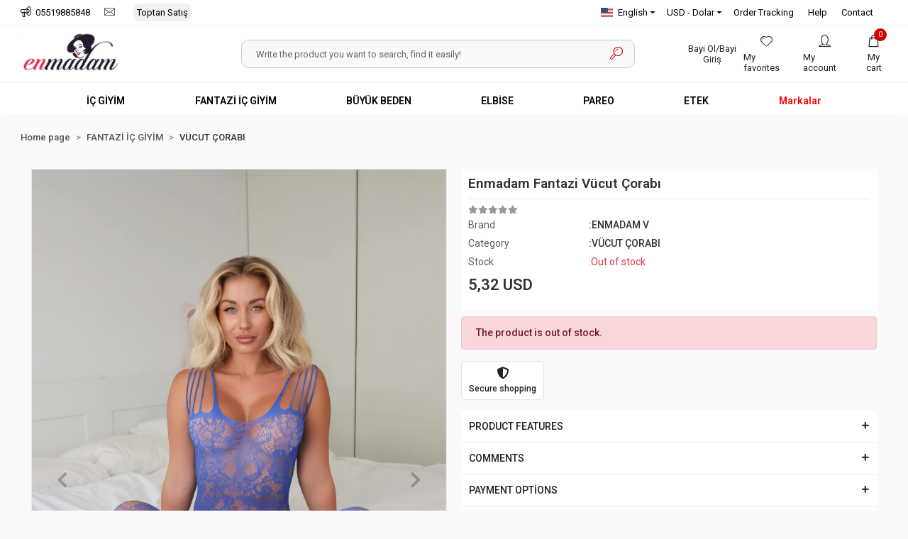

--- FILE ---
content_type: text/html; charset=UTF-8
request_url: https://www.enmadam.com/en/enmadam-fantazi-vucut-corabi-718
body_size: 14642
content:
<!DOCTYPE html><html lang="en"><head><meta http-equiv="X-UA-Compatible" content="IE=edge" /><meta http-equiv="Content-Type" content="text/html; charset=utf-8"/><meta name='viewport' content='width=device-width, user-scalable=yes'><link rel="alternate" hreflang="tr" href="https://www.enmadam.com/enmadam-fantazi-vucut-corabi-718" /><link rel="alternate" hreflang="en" href="https://www.enmadam.com/en/enmadam-fantazi-vucut-corabi-718" /><link rel="alternate" hreflang="x-default" href="https://www.enmadam.com/enmadam-fantazi-vucut-corabi-718" /><link rel="preconnect" href="https://cdn.qukasoft.com/"/><link rel="dns-prefetch" href="https://cdn.qukasoft.com/"/><link rel="icon" href="https://cdn.qukasoft.com/f/187882/cDhXVUoyVXA3TFZ3ZUdFOVU1NG5hQT09/images/logo/favicon-679337.webp" /><link rel="stylesheet" type="text/css" href="https://www.enmadam.com/template/smart/default/assets/plugins/bootstrap.soft.min.css?v=1661412851" /><link rel="stylesheet" type="text/css" href="https://www.enmadam.com/template/smart/default/assets/style.min.css?v=1768266976" /><title>ENMADAM FANTAZİ KADIN GİYİM</title><meta name="description" content="Enmadam Tüm fantazi giyim ve kadın giyim ürünlerinin imalatı. Toptan satış, en uygun fiyatlar ve yüksek kalite. ENMADAM wholesale fantasy clothing and women&#039;s clothing manufacturer. Women&#039;s clothing and fantasy clothing products for production and wholesale. IN TURKEY. ENMADAM. enmadam" /><link href="https://www.enmadam.com/en/enmadam-fantazi-vucut-corabi-718" rel="canonical" /><meta property="og:title" content="Enmadam Fantazi Vücut Çorabı" /><meta property="og:site_name" content="enmadam.com" /><meta property="og:type" content="product" /><meta property="og:url" content="https://www.enmadam.com/en/enmadam-fantazi-vucut-corabi-718" /><meta property="og:keywords" content="" /><meta property="og:description" content="" /><meta property="og:image" content="https://cdn.qukasoft.com/f/187882/cDhXVUpHVTArYkI4Tml3Z0djOXJKYjhQSVl5OA/p/enmadam-fantazi-vucut-corabi-41226966.png" /><meta property="og:image:width" content="600" /><meta property="og:image:height" content="700" /><link rel="preconnect" href="https://fonts.googleapis.com"><link rel="preconnect" href="https://fonts.gstatic.com" crossorigin><style type="text/css">
        body {
            font-family: 'Roboto', sans-serif;
        }
        :root{
            --body-bg:#ffffff;
            --menu-bg-color: #ffffff;
            --menu-color: #000000;
            --menu-color-hover: #e72c47;
            --main-color: #e72c47;
            --main-color2: #d60000;
            --main-color3: #ffffff;
            --header-top-color: #000000;
            --header-top-color-hover: #e72c47;
            --add-cart-list: #ffffff;
            --add-cart-list-hover: #ffffff;
            --add-cart-list-bg: #e72c47;
            --add-cart-list-bg-hover: #e72c47;
            --buy-now: #fafafa;
            --buy-now-bg: #949494;
            --buy-now-hover: #ffffff;
            --buy-now-bg-hover: #747272;
            --add-cart-detail:#ffffff;
            --add-cart-detail-bg:#e72c47;
            --add-cart-detail-hover:#ffffff;
            --add-cart-detail-bg-hover:#e72c47;
            --complete-payment:#ffffff;
            --complete-payment-bg:#4dc761;
            --complete-payment-hover:#ffffff;
            --complete-payment-bg-hover:#3aa14b;
            --transition-time: .4s ease-out;
        };
       
    </style><link rel="stylesheet" type="text/css" href="https://www.enmadam.com/theme/___shuttle/assets/style.css?v=1675940528" /><style type="text/css">
                             @media(min-width:1240px){
                .container,
                .container-sm,
                .container-md,
                .container-lg,
                .container-xl {
                    max-width: 1300px !important;
                    width: 97%;
                }
            }
            </style><script type="application/ld+json">{"@context":"https:\/\/schema.org","@type":"Website","url":"https:\/\/www.enmadam.com\/en","name":"ENMADAM TEKSTİL SANAYİ VE TİCARET LİMİTED ŞİRKETİ","potentialAction":{"@type":"SearchAction","target":"https:\/\/www.enmadam.com\/en\/arama?k={search_term_string}","query-input":"required name=search_term_string"}}</script><script type="application/ld+json">{"@context":"https:\/\/schema.org","@type":"Store","name":"ENMADAM TEKSTİL SANAYİ VE TİCARET LİMİTED ŞİRKETİ","url":"https:\/\/www.enmadam.com\/en","logo":"https:\/\/cdn.qukasoft.com\/f\/187882\/cDhXVUoyVXA3TFZ3ZUdFOVU1NG5hQT09\/images\/logo\/logo-110806.webp","image":"https:\/\/cdn.qukasoft.com\/f\/187882\/cDhXVUoyVXA3TFZ3ZUdFOVU1NG5hQT09\/images\/logo\/logo-110806.webp","address":""}</script><script type="application/ld+json">{"@context":"https:\/\/schema.org\/","@type":"Product","name":"Enmadam Fantazi Vücut Çorabı","image":["https:\/\/cdn.qukasoft.com\/f\/187882\/cDhXVUoyVTArYkI4Tmk4Z1RvTTZKYms9\/p\/enmadam-fantazi-vucut-corabi-41226966.webp","https:\/\/cdn.qukasoft.com\/f\/187882\/cDhXVUoyVTArYkI4Tmk4Z1RvTTZKYms9\/p\/enmadam-fantazi-vucut-corabi-82202330.webp","https:\/\/cdn.qukasoft.com\/f\/187882\/cDhXVUoyVTArYkI4Tmk4Z1RvTTZKYms9\/p\/enmadam-fantazi-vucut-corabi-79947181.webp","https:\/\/cdn.qukasoft.com\/f\/187882\/cDhXVUoyVTArYkI4Tmk4Z1RvTTZKYms9\/p\/enmadam-fantazi-vucut-corabi-48890892.webp","https:\/\/cdn.qukasoft.com\/f\/187882\/cDhXVUoyVTArYkI4Tmk4Z1RvTTZKYms9\/p\/enmadam-fantazi-vucut-corabi-54242082.webp","https:\/\/cdn.qukasoft.com\/f\/187882\/cDhXVUoyVTArYkI4Tmk4Z1RvTTZKYms9\/p\/enmadam-fantazi-vucut-corabi-49787337.webp","https:\/\/cdn.qukasoft.com\/f\/187882\/cDhXVUoyVTArYkI4Tmk4Z1RvTTZKYms9\/p\/enmadam-fantazi-vucut-corabi-96496662.webp","https:\/\/cdn.qukasoft.com\/f\/187882\/cDhXVUoyVTArYkI4Tmk4Z1RvTTZKYms9\/p\/enmadam-fantazi-vucut-corabi-59549349.webp","https:\/\/cdn.qukasoft.com\/f\/187882\/cDhXVUoyVTArYkI4Tmk4Z1RvTTZKYms9\/p\/enmadam-fantazi-vucut-corabi-95128743.webp","https:\/\/cdn.qukasoft.com\/f\/187882\/cDhXVUoyVTArYkI4Tmk4Z1RvTTZKYms9\/p\/enmadam-fantazi-vucut-corabi-38236678.webp","https:\/\/cdn.qukasoft.com\/f\/187882\/cDhXVUoyVTArYkI4Tmk4Z1RvTTZKYms9\/p\/enmadam-fantazi-vucut-corabi-9843983.webp"],"description":"","productId":"1506","mpn":"EN1258","gtin":"6292005833644","sku":"EN1258","brand":{"@type":"Brand","name":"ENMADAM V"},"offers":{"@type":"Offer","priceCurrency":"try","price":"5.32","itemCondition":"https:\/\/schema.org\/NewCondition","availability":"https:\/\/schema.org\/OutOfStock","priceValidUntil":"","seller":{"@type":"Organization","name":"ENMADAM TEKSTİL SANAYİ VE TİCARET LİMİTED ŞİRKETİ"},"url":"https:\/\/www.enmadam.com\/en\/enmadam-fantazi-vucut-corabi-718"}}</script><!-- Global site tag (gtag.js) --><script async src="https://www.googletagmanager.com/gtag/js?id=UA-0000000-0"></script><script>
                var google_tag_defined = true;
                window.dataLayer = window.dataLayer || [];
                function gtag(){dataLayer.push(arguments);}
                gtag('js', new Date());
                                                gtag('config', 'UA-0000000-0');
                                                gtag('config', 'G-4XZV66RQ68');
                                                            </script></head><body class="product-body "><section class="pattern-group pattern-group-t-0 pattern-group-p-product "><div class="no-container"><div class="pattern-group-body"><div class="p-g-b-c-wrapper"><div class="p-g-b-c-inner"><div class="p-g-mod p-g-mod-t-28 p-g-mod-header  p-g-mod-trans   "><div class="p-g-mod-body  p-g-mod-body-p-0  "><header class="desktop"><section class="h-contact"><div class="container"><div class="row"><div class="col-md-5"><div class="info"><a href="tel:05519885848" class="item pl-0"><i class="coreicon-megaphone"></i><span>
                                    05519885848
                                </span></a><a href="/cdn-cgi/l/email-protection#d4" class="item"><i class="coreicon-envelope-1"></i><span></span></a><a href="https://www.enmadam.com/en/toptan-satis" class="item toptan_satis">Toptan Satış</a></div></div><div class="col-md-7"><div class="info float-right"><div class="dropdown dropdown-languages-1 mr-3"><span class="dropdown-toggle" id="dropdownDesktopMenuOffset-left"
                      data-toggle="dropdown" aria-haspopup="true" aria-expanded="false"><span class="flag-icon flag-icon-us"></span> English                </span><div class="dropdown-menu dropdown-menu-left" aria-labelledby="dropdownDesktopMenuOffset-left"><a href="javascript:;" onclick="changeLanguage('tr', 'https://www.enmadam.com/enmadam-fantazi-vucut-corabi-718')" class="dropdown-item"><span class="flag-icon flag-icon-tr"></span> Türkçe                        </a><a href="javascript:;" onclick="changeLanguage('en', 'https://www.enmadam.com/en/enmadam-fantazi-vucut-corabi-718')" class="dropdown-item"><span class="flag-icon flag-icon-us"></span> English                        </a></div></div><div class="dropdown dropdown-currencies-1 mr-3"><span class="dropdown-toggle" id="dropdownDesktopMenu2Offset-left"
                      data-toggle="dropdown" aria-haspopup="true" aria-expanded="false">
                    USD - Dolar                </span><div class="dropdown-menu dropdown-menu-left" aria-labelledby="dropdownDesktopMenu2Offset-left"><a href="javascript:;" onclick="changeCurrency('TRY')" class="dropdown-item">
                            TRY - Türk Lirası                        </a><a href="javascript:;" onclick="changeCurrency('USD')" class="dropdown-item">
                            USD - Dolar                        </a><a href="javascript:;" onclick="changeCurrency('EUR')" class="dropdown-item">
                            EUR - Euro                        </a><a href="javascript:;" onclick="changeCurrency('CHF')" class="dropdown-item">
                            CHF - İsviçre Frangı                        </a><a href="javascript:;" onclick="changeCurrency('GBP')" class="dropdown-item">
                            GBP - İngiliz Sterlini                        </a></div></div><a href="https://www.enmadam.com/en/siparis-takip-sid0" class="item">Order Tracking</a><a href="https://www.enmadam.com/en/yardim" class="item">Help</a><a href="https://www.enmadam.com/en/iletisim" class="item">Contact</a></div><div class="clearfix"></div></div></div></div></section><section class="h-center"><div class="container"><div class="row"><div class="col-md-3"><div class="logo header-area"><a href="https://www.enmadam.com/en" ><img src="https://cdn.qukasoft.com/f/187882/cDhXVUoyVXA3TFZ3ZUdFOVU1NG5hQT09/images/logo/logo-110806.webp" alt="" /></a></div></div><div class="col-md-6"><div class="header-area"><div class="search"><form action="https://www.enmadam.com/en/arama" method="get" data-choose-action="redirect" data-advanced-product-search><div class="input-box"><input type="text" name="k" class="form-control" placeholder="Write the product you want to search, find it easily!"/></div><button type="submit" class="btn btn-orange btn-send"><i class="coreicon-search-1"></i></button></form></div></div></div><div class="col-md-3"><div class="header-area last"><div class="header-bar"><a class="bar-link" href="https://www.enmadam.com/en/bayilik-basvurusu"><span class="bayi-ol-button">
                                        Bayi Ol/Bayi Giriş
                                    </span></a><a class="bar-link bar-favorite" href="https://www.enmadam.com/en/hesabim/favori-listem" ><span class="icon"><i class="coreicon-heart-1"></i></span><span class="name">My favorites</span></a><div class="bar-link bar-user"><span class="icon"><i class="coreicon-user-1"></i></span><div class="link"><a href="https://www.enmadam.com/en/uye-giris"><span class="name">My account</span></a></div></div><div class="dropdown header-cart-hover"><a class="bar-link bar-cart" href="https://www.enmadam.com/sepet" id="console-menu-3" role="button"><span class="icon"><i class="coreicon-bag-2"></i><span class="count" data-cart-quantity>0</span></span><span class="name">My cart</span></a><div class="dropdown-menu" aria-labelledby="console-menu-3"><div class="top-header"><span class="title">
                                                My cart 
                                                <span class="count2" data-cart-quantity>0 </span><span class="count2-description">Product</span></span></div><div class="products" data-cart-products></div><div class="summary" data-cart-summary></div></div></div></div></div></div></div></div></section><section class="menu"><div class="container"><div class="row"><div class="col-md-12"><div class="mega-menu"><ul class="navbar-nav"><li class="nav-item dropdown"><a class="nav-link dropdown-toggle" href="https://www.enmadam.com/en/ic-giyim" id="mega-menu-7" data-parent-id="7" role="button"><span class="under-category">İÇ GİYİM</span></a><div class="dropdown-menu" aria-labelledby="mega-menu-7"><div class="mega-menu-container"><div class="container-fluid" ><div class="row"><div class="col-md-12"><div class="row h-100"><div class="col"><div class="sub-cat"><a class="sub-title" data-parent-id="7" data-id="13" href="https://www.enmadam.com/en/gecelik">
                                                                                 GECELİK
                                                                            </a><ul><li><a href="https://www.enmadam.com/en/babydoll"><span class="sub-category"> BABYDOLL GECELİK </span></a></li><li><a href="https://www.enmadam.com/en/saten-gecelik"><span class="sub-category"> SATEN GECELİK </span></a></li><li><a href="https://www.enmadam.com/en/uzun-gecelik"><span class="sub-category"> UZUN GECELİK </span></a></li></ul></div></div><div class="col"><div class="sub-cat"><a class="sub-title" data-parent-id="7" data-id="14" href="https://www.enmadam.com/en/sutyen">
                                                                                 SÜTYEN
                                                                            </a><ul></ul></div></div></div></div></div></div></div></div></li><li class="nav-item dropdown"><a class="nav-link dropdown-toggle" href="https://www.enmadam.com/en/fantazi" id="mega-menu-8" data-parent-id="8" role="button"><span class="under-category">FANTAZİ İÇ GİYİM</span></a><div class="dropdown-menu" aria-labelledby="mega-menu-8"><div class="mega-menu-container"><div class="container-fluid" ><div class="row"><div class="col-md-12"><div class="row h-100"><div class="col"><div class="sub-cat"><a class="sub-title" data-parent-id="8" data-id="33" href="https://www.enmadam.com/en/fantazi-sutyen-takim">
                                                                                 FANTAZİ SÜTYEN TAKIM
                                                                            </a><ul></ul></div><div class="sub-cat"><a class="sub-title" data-parent-id="8" data-id="46" href="https://www.enmadam.com/en/jartiyer-takim">
                                                                                 JARTİYER TAKIM
                                                                            </a><ul></ul></div></div><div class="col"><div class="sub-cat"><a class="sub-title" data-parent-id="8" data-id="34" href="https://www.enmadam.com/en/body-mayokini">
                                                                                 BODY MAYOKİNİ
                                                                            </a><ul></ul></div><div class="sub-cat"><a class="sub-title" data-parent-id="8" data-id="47" href="https://www.enmadam.com/en/fantazi-kostum">
                                                                                 FANTAZİ KOSTÜM
                                                                            </a><ul></ul></div></div><div class="col"><div class="sub-cat"><a class="sub-title" data-parent-id="8" data-id="45" href="https://www.enmadam.com/en/vucut-corabi">
                                                                                 VÜCUT ÇORABI
                                                                            </a><ul></ul></div></div></div></div></div></div></div></div></li><li class="nav-item dropdown"><a class="nav-link dropdown-toggle" href="https://www.enmadam.com/en/buyuk-beden" id="mega-menu-9" data-parent-id="9" role="button"><span class="under-category">BÜYÜK BEDEN</span></a><div class="dropdown-menu" aria-labelledby="mega-menu-9"><div class="mega-menu-container"><div class="container-fluid" ><div class="row"><div class="col-md-12"><div class="row h-100"><div class="col"><div class="sub-cat"><a class="sub-title" data-parent-id="9" data-id="48" href="https://www.enmadam.com/en/kostum">
                                                                                 KOSTÜM
                                                                            </a><ul></ul></div><div class="sub-cat"><a class="sub-title" data-parent-id="9" data-id="59" href="https://www.enmadam.com/en/elbise-1574">
                                                                                 ELBİSE
                                                                            </a><ul></ul></div></div><div class="col"><div class="sub-cat"><a class="sub-title" data-parent-id="9" data-id="49" href="https://www.enmadam.com/en/gecelik-396">
                                                                                 GECELİK
                                                                            </a><ul></ul></div></div><div class="col"><div class="sub-cat"><a class="sub-title" data-parent-id="9" data-id="50" href="https://www.enmadam.com/en/jartiyer">
                                                                                 JARTİYER
                                                                            </a><ul></ul></div></div></div></div></div></div></div></div></li><li class="nav-item "><a class="nav-link dropdown-toggle" href="https://www.enmadam.com/en/elbise" id="mega-menu-43" data-parent-id="43" role="button"><span class="under-category">ELBİSE</span></a></li><li class="nav-item "><a class="nav-link dropdown-toggle" href="https://www.enmadam.com/en/pareo" id="mega-menu-55" data-parent-id="55" role="button"><span class="under-category">PAREO</span></a></li><li class="nav-item "><a class="nav-link dropdown-toggle" href="https://www.enmadam.com/en/etek" id="mega-menu-58" data-parent-id="58" role="button"><span class="under-category">ETEK</span></a></li><li class="nav-item dropdown"><a class="nav-link dropdown-toggle" href="markalar" id="mega-menu-markalar" role="button"><span class="under-category">Markalar</span></a><div class="dropdown-menu" aria-labelledby="mega-menu-markalar"><div class="mega-menu-container"><div class="container-fluid" ><div class="row"><div class="col-md-3"><div class="sub-cat"><a class="sub-title" href="https://www.enmadam.com/en/enmadam">
                                                                ENMADAM
                                                            </a></div></div><div class="col-md-3"><div class="sub-cat"><a class="sub-title" href="https://www.enmadam.com/en/enmadam-v">
                                                                ENMADAM V
                                                            </a></div></div><div class="col-md-3"><div class="sub-cat"><a class="sub-title" href="https://www.enmadam.com/en/aerobin">
                                                                AEROBİN
                                                            </a></div></div></div></div></div></div></li></ul></div></div></div></div></section></header><header class="mobile"><div class="op-black"></div><div class="left"><a href="javascript:;" class="icon-group ml-1 btn-sidebar-menu"><i class="fas fa-align-right"></i></a><a href="javascript:;" class="icon-group ml-1 btn-sidebar-menu ml-2"><i class="coreicon-search-1"></i></a></div><div class="center"><div class="logo"><a href="https://www.enmadam.com/en"><img src="https://cdn.qukasoft.com/f/187882/cDhXVUoyVXA3TFZ3ZUdFOVU1NG5hQT09/images/logo/mobil-logo-257741.webp" alt="" /></a></div></div><div class="right"><a href="https://www.enmadam.com/sepet" class="icon-group mr-3"><i class="coreicon-basket-2"></i><span class="badge" data-cart-quantity>0</span></a><a href="javascript:;" class="icon-group mr-1 btn-sidebar-user"><i class="coreicon-user-5"></i></a></div><div class="clearfix"></div><nav class="sidebar-menu-type-2"><div class="logo-area"><a href="https://www.enmadam.com/en" ><img src="https://cdn.qukasoft.com/f/187882/cDhXVUoyVXA3TFZ3ZUdFOVU1NG5hQT09/images/logo/logo-110806.webp" alt="" /></a><div class="mobile-menu-close"><i class="fas fa-times"></i></div></div><div class="scrollbar"><section class="mobile-search"><form action="https://www.enmadam.com/en/arama" method="get"  data-choose-action="redirect" data-smart-mobile-product-search-image ><div class="input-box"><input type="text" name="k" class="form-control" placeholder="Search.." /></div><button type="submit" class="btn btn-orange btn-send"><div class="Icon-Age"><i class="coreicon-search"></i></div></button></form><div class="clearfix"></div></section><div class="mobil-area-title">
                   ALL CATEGORİES
                </div><div class="categories"><ul><li class="sc-7"><a href="javascript:;" class="btn-categories-show" data-id="7"><span class="name float-left">İÇ GİYİM</span><span class="icon float-right"><i class="fas fa-angle-right"></i></span><div class="clearfix"></div></a><ul class="multi categories-list-7"><li class="sc-7-all"><a href="https://www.enmadam.com/en/ic-giyim"><span class="name float-left">
                            All
                            İÇ GİYİM</span><div class="clearfix"></div></a></li><li class="sc-13"><a href="javascript:;" class="btn-categories-show" data-id="13"><span class="name float-left">GECELİK</span><span class="icon float-right"><i class="fas fa-angle-right"></i></span><div class="clearfix"></div></a><ul class="multi categories-list-13"><li class="sc-13-all"><a href="https://www.enmadam.com/en/gecelik"><span class="name float-left">
                            All
                            GECELİK</span><div class="clearfix"></div></a></li><li class="sc-20"><a href="https://www.enmadam.com/en/babydoll" data-id="20"><span class="name ">BABYDOLL GECELİK</span><div class="clearfix"></div></a></li><li class="sc-21"><a href="https://www.enmadam.com/en/saten-gecelik" data-id="21"><span class="name ">SATEN GECELİK</span><div class="clearfix"></div></a></li><li class="sc-22"><a href="https://www.enmadam.com/en/uzun-gecelik" data-id="22"><span class="name ">UZUN GECELİK</span><div class="clearfix"></div></a></li></ul></li><li class="sc-14"><a href="https://www.enmadam.com/en/sutyen" data-id="14"><span class="name ">SÜTYEN</span><div class="clearfix"></div></a></li></ul></li><li class="sc-8"><a href="javascript:;" class="btn-categories-show" data-id="8"><span class="name float-left">FANTAZİ İÇ GİYİM</span><span class="icon float-right"><i class="fas fa-angle-right"></i></span><div class="clearfix"></div></a><ul class="multi categories-list-8"><li class="sc-8-all"><a href="https://www.enmadam.com/en/fantazi"><span class="name float-left">
                            All
                            FANTAZİ İÇ GİYİM</span><div class="clearfix"></div></a></li><li class="sc-33"><a href="https://www.enmadam.com/en/fantazi-sutyen-takim" data-id="33"><span class="name ">FANTAZİ SÜTYEN TAKIM</span><div class="clearfix"></div></a></li><li class="sc-34"><a href="https://www.enmadam.com/en/body-mayokini" data-id="34"><span class="name ">BODY MAYOKİNİ</span><div class="clearfix"></div></a></li><li class="sc-45"><a href="https://www.enmadam.com/en/vucut-corabi" data-id="45"><span class="name ">VÜCUT ÇORABI</span><div class="clearfix"></div></a></li><li class="sc-46"><a href="https://www.enmadam.com/en/jartiyer-takim" data-id="46"><span class="name ">JARTİYER TAKIM</span><div class="clearfix"></div></a></li><li class="sc-47"><a href="https://www.enmadam.com/en/fantazi-kostum" data-id="47"><span class="name ">FANTAZİ KOSTÜM</span><div class="clearfix"></div></a></li></ul></li><li class="sc-9"><a href="javascript:;" class="btn-categories-show" data-id="9"><span class="name float-left">BÜYÜK BEDEN</span><span class="icon float-right"><i class="fas fa-angle-right"></i></span><div class="clearfix"></div></a><ul class="multi categories-list-9"><li class="sc-9-all"><a href="https://www.enmadam.com/en/buyuk-beden"><span class="name float-left">
                            All
                            BÜYÜK BEDEN</span><div class="clearfix"></div></a></li><li class="sc-48"><a href="https://www.enmadam.com/en/kostum" data-id="48"><span class="name ">KOSTÜM</span><div class="clearfix"></div></a></li><li class="sc-49"><a href="https://www.enmadam.com/en/gecelik-396" data-id="49"><span class="name ">GECELİK</span><div class="clearfix"></div></a></li><li class="sc-50"><a href="https://www.enmadam.com/en/jartiyer" data-id="50"><span class="name ">JARTİYER</span><div class="clearfix"></div></a></li><li class="sc-59"><a href="https://www.enmadam.com/en/elbise-1574" data-id="59"><span class="name ">ELBİSE</span><div class="clearfix"></div></a></li></ul></li><li class="sc-43"><a href="https://www.enmadam.com/en/elbise" data-id="43"><span class="name ">ELBİSE</span><div class="clearfix"></div></a></li><li class="sc-55"><a href="https://www.enmadam.com/en/pareo" data-id="55"><span class="name ">PAREO</span><div class="clearfix"></div></a></li><li class="sc-58"><a href="https://www.enmadam.com/en/etek" data-id="58"><span class="name ">ETEK</span><div class="clearfix"></div></a></li></ul></div><div class="mobil-area-title">
                    HELP CENTER
                </div><div class="mobil-area-2"><div class="short-link border-1"><a href="https://www.enmadam.com/en/uye-giris"><i class="coreicon-user-3"></i>
                                    Login
                                </a></div><div class="short-link border-2"><a href="https://www.enmadam.com/en/uye-ol"><i class="coreicon-user-4"></i>
                                    Sign up
                                </a></div><div class="short-link border-3"><a href="https://www.enmadam.com/en/siparis-takip-sid0"><i class="coreicon-cart"></i>
                                Order Tracking
                            </a></div><div class="short-link border-4"><a href="https://www.enmadam.com/en/sss-sid0"><i class="coreicon-note"></i> 
                                F.A.Q
                            </a></div></div></div></div></nav><nav class="sidebar-user"><div class="title">
                My account
                <a href="javascript:;" class="btn-sidebar-user btn-close"><i class="fas fa-times-circle"></i></a></div><div class="scrollbar"><div class="login-menu"><a href="https://www.enmadam.com/en/uye-giris"><i class="coreicon-user-1"></i> Login</a><a href="https://www.enmadam.com/en/uye-ol"><i class="coreicon-user-1"></i> Sign up</a><a href="https://www.enmadam.com/en/uye-giris?sayfa=sifre"><i class="coreicon-user-1"></i>I Forgot My Password</a></div><div class="title-alt">
                    Customer service
                </div><div class="footer-links"><ul><li><a href="javascript:;"><i class="coreicon-megaphone mr-2"></i>
                                05519885848
                            </a></li><li><a href="/cdn-cgi/l/email-protection#6b"><i class="coreicon-envelope-1 mr-2"></i><span></span></a></li></ul></div><div class="title-alt">
                    Other
                </div><div class="footer-links"><ul><li><a href="https://www.enmadam.com/en/hakkimizda">
                                    Hakkımızda
                                </a></li><li><a href="https://www.enmadam.com/en/gizlilik-sozlesmesi">
                                    Gizlilik Sözleşmesi
                                </a></li><li><a href="https://www.enmadam.com/en/kullanici-sozlesmesi">
                                    Kullanıcı Sözleşmesi
                                </a></li><li><a href="https://www.enmadam.com/en/iletisim">
                                    İletişim
                                </a></li><li><a href="https://www.enmadam.com/en/toptan-satis">
                                    TOPTAN SATIŞ
                                </a></li><li><a href="https://www.enmadam.com/en/sss-sid0">
                                    Sıkça Sorulan Sorular
                                </a></li><li><a href="https://www.enmadam.com/en/siparis-takip-sid0">
                                    Sipariş Takip
                                </a></li><li><a href="https://www.enmadam.com/en/havale-bildirim-sid0">
                                    Havale Bildirimleri
                                </a></li></ul></div></div></nav></header><div class="mobile-header-space"></div></div></div></div></div></div></div></section><section class="pattern-group pattern-group-t-0 pattern-group-p-product "><div class="container"><div class="pattern-group-body"><div class="row"><div class="col-list col-0 d-none col-sm-0 d-sm-none col-md-12 d-md-block col-lg-12 d-lg-block col-xl-12 d-xl-block p-g-b-c-0"><div class="p-g-b-c-wrapper"><div class="p-g-b-c-inner"><div class="p-g-mod p-g-mod-t-27 p-g-mod-breadcrumb  p-g-mod-trans   "><div class="p-g-mod-body  p-g-mod-body-p-0  "><nav aria-label="breadcrumb" class="breadcrumb-wrapper"><ol class="breadcrumb" itemscope itemtype="http://schema.org/BreadcrumbList"><li class="breadcrumb-item" itemprop="itemListElement" itemscope itemtype="http://schema.org/ListItem"><a itemprop="item" href="https://www.enmadam.com/en"><span itemprop='name'>Home page</span><meta itemprop="position" content="1" /></a></li><li class="breadcrumb-item" itemprop="itemListElement" itemscope itemtype="http://schema.org/ListItem"><a itemprop="item" href="https://www.enmadam.com/en/fantazi"><span itemprop='name'>FANTAZİ İÇ GİYİM</span><meta itemprop="position" content="2" /></a></li><li class="breadcrumb-item" itemprop="itemListElement" itemscope itemtype="http://schema.org/ListItem"><a itemprop="item" href="https://www.enmadam.com/en/vucut-corabi"><span itemprop='name'>VÜCUT ÇORABI</span><meta itemprop="position" content="3" /></a></li></ol></nav></div></div></div></div></div></div></div></div></section><section class="pattern-group pattern-group-t-0 pattern-group-p-product "><div class="container"><div class="pattern-group-body"><div class="row"><div class="col-list col-12 d-block col-sm-12 d-sm-block col-md-12 d-md-block col-lg-12 d-lg-block col-xl-12 d-xl-block p-g-b-c-0"><div class="p-g-b-c-wrapper"><div class="p-g-b-c-inner"><div class="p-g-mod p-g-mod-t-13 p-g-mod-base-content   "><div class="p-g-mod-body  "><div class="product-profile-1" data-product-id="1506"><div class="row"><div class="col-lg-6"><div id="product-profile-carousel-1506" class="carousel slide ppc-ctype-1" data-ride="carousel"><div class="carousel-outer"><div class="carousel-inner"><div class="carousel-item active"><a href="https://cdn.qukasoft.com/f/187882/cDhXVUoyVTArYkI4Tml3Z0Y4OXJKYmtOSWNEeFJBPT0/p/enmadam-fantazi-vucut-corabi-41226966.webp" data-fancybox="images" data-caption="Enmadam Fantazi Vücut Çorabı"><img class="img-auto lazy-load " data-src="https://cdn.qukasoft.com/f/187882/cDhXVUoyVTArYkI4Tmk4Z1RvTTZKYms9/p/enmadam-fantazi-vucut-corabi-41226966.webp" alt="Enmadam Fantazi Vücut Çorabı"  src="[data-uri]"></a></div><div class="carousel-item "><a href="https://cdn.qukasoft.com/f/187882/cDhXVUoyVTArYkI4Tml3Z0Y4OXJKYmtOSWNEeFJBPT0/p/enmadam-fantazi-vucut-corabi-82202330.webp" data-fancybox="images" data-caption="Enmadam Fantazi Vücut Çorabı"><img class="img-auto lazy-load " data-src="https://cdn.qukasoft.com/f/187882/cDhXVUoyVTArYkI4Tmk4Z1RvTTZKYms9/p/enmadam-fantazi-vucut-corabi-82202330.webp" alt="Enmadam Fantazi Vücut Çorabı"  src="[data-uri]"></a></div><div class="carousel-item "><a href="https://cdn.qukasoft.com/f/187882/cDhXVUoyVTArYkI4Tml3Z0Y4OXJKYmtOSWNEeFJBPT0/p/enmadam-fantazi-vucut-corabi-79947181.webp" data-fancybox="images" data-caption="Enmadam Fantazi Vücut Çorabı"><img class="img-auto lazy-load " data-src="https://cdn.qukasoft.com/f/187882/cDhXVUoyVTArYkI4Tmk4Z1RvTTZKYms9/p/enmadam-fantazi-vucut-corabi-79947181.webp" alt="Enmadam Fantazi Vücut Çorabı"  src="[data-uri]"></a></div><div class="carousel-item "><a href="https://cdn.qukasoft.com/f/187882/cDhXVUoyVTArYkI4Tml3Z0Y4OXJKYmtOSWNEeFJBPT0/p/enmadam-fantazi-vucut-corabi-48890892.webp" data-fancybox="images" data-caption="Enmadam Fantazi Vücut Çorabı"><img class="img-auto lazy-load " data-src="https://cdn.qukasoft.com/f/187882/cDhXVUoyVTArYkI4Tmk4Z1RvTTZKYms9/p/enmadam-fantazi-vucut-corabi-48890892.webp" alt="Enmadam Fantazi Vücut Çorabı"  src="[data-uri]"></a></div><div class="carousel-item "><a href="https://cdn.qukasoft.com/f/187882/cDhXVUoyVTArYkI4Tml3Z0Y4OXJKYmtOSWNEeFJBPT0/p/enmadam-fantazi-vucut-corabi-54242082.webp" data-fancybox="images" data-caption="Enmadam Fantazi Vücut Çorabı"><img class="img-auto lazy-load " data-src="https://cdn.qukasoft.com/f/187882/cDhXVUoyVTArYkI4Tmk4Z1RvTTZKYms9/p/enmadam-fantazi-vucut-corabi-54242082.webp" alt="Enmadam Fantazi Vücut Çorabı"  src="[data-uri]"></a></div><div class="carousel-item "><a href="https://cdn.qukasoft.com/f/187882/cDhXVUoyVTArYkI4Tml3Z0Y4OXJKYmtOSWNEeFJBPT0/p/enmadam-fantazi-vucut-corabi-49787337.webp" data-fancybox="images" data-caption="Enmadam Fantazi Vücut Çorabı"><img class="img-auto lazy-load " data-src="https://cdn.qukasoft.com/f/187882/cDhXVUoyVTArYkI4Tmk4Z1RvTTZKYms9/p/enmadam-fantazi-vucut-corabi-49787337.webp" alt="Enmadam Fantazi Vücut Çorabı"  src="[data-uri]"></a></div><div class="carousel-item "><a href="https://cdn.qukasoft.com/f/187882/cDhXVUoyVTArYkI4Tml3Z0Y4OXJKYmtOSWNEeFJBPT0/p/enmadam-fantazi-vucut-corabi-96496662.webp" data-fancybox="images" data-caption="Enmadam Fantazi Vücut Çorabı"><img class="img-auto lazy-load " data-src="https://cdn.qukasoft.com/f/187882/cDhXVUoyVTArYkI4Tmk4Z1RvTTZKYms9/p/enmadam-fantazi-vucut-corabi-96496662.webp" alt="Enmadam Fantazi Vücut Çorabı"  src="[data-uri]"></a></div><div class="carousel-item "><a href="https://cdn.qukasoft.com/f/187882/cDhXVUoyVTArYkI4Tml3Z0Y4OXJKYmtOSWNEeFJBPT0/p/enmadam-fantazi-vucut-corabi-59549349.webp" data-fancybox="images" data-caption="Enmadam Fantazi Vücut Çorabı"><img class="img-auto lazy-load " data-src="https://cdn.qukasoft.com/f/187882/cDhXVUoyVTArYkI4Tmk4Z1RvTTZKYms9/p/enmadam-fantazi-vucut-corabi-59549349.webp" alt="Enmadam Fantazi Vücut Çorabı"  src="[data-uri]"></a></div><div class="carousel-item "><a href="https://cdn.qukasoft.com/f/187882/cDhXVUoyVTArYkI4Tml3Z0Y4OXJKYmtOSWNEeFJBPT0/p/enmadam-fantazi-vucut-corabi-95128743.webp" data-fancybox="images" data-caption="Enmadam Fantazi Vücut Çorabı"><img class="img-auto lazy-load " data-src="https://cdn.qukasoft.com/f/187882/cDhXVUoyVTArYkI4Tmk4Z1RvTTZKYms9/p/enmadam-fantazi-vucut-corabi-95128743.webp" alt="Enmadam Fantazi Vücut Çorabı"  src="[data-uri]"></a></div><div class="carousel-item "><a href="https://cdn.qukasoft.com/f/187882/cDhXVUoyVTArYkI4Tml3Z0Y4OXJKYmtOSWNEeFJBPT0/p/enmadam-fantazi-vucut-corabi-38236678.webp" data-fancybox="images" data-caption="Enmadam Fantazi Vücut Çorabı"><img class="img-auto lazy-load " data-src="https://cdn.qukasoft.com/f/187882/cDhXVUoyVTArYkI4Tmk4Z1RvTTZKYms9/p/enmadam-fantazi-vucut-corabi-38236678.webp" alt="Enmadam Fantazi Vücut Çorabı"  src="[data-uri]"></a></div><div class="carousel-item "><a href="https://cdn.qukasoft.com/f/187882/cDhXVUoyVTArYkI4Tml3Z0Y4OXJKYmtOSWNEeFJBPT0/p/enmadam-fantazi-vucut-corabi-9843983.webp" data-fancybox="images" data-caption="Enmadam Fantazi Vücut Çorabı"><img class="img-auto lazy-load " data-src="https://cdn.qukasoft.com/f/187882/cDhXVUoyVTArYkI4Tmk4Z1RvTTZKYms9/p/enmadam-fantazi-vucut-corabi-9843983.webp" alt="Enmadam Fantazi Vücut Çorabı"  src="[data-uri]"></a></div></div><a class="carousel-control-prev" href="#product-profile-carousel-1506" role="button" data-slide="prev"><i class="fa fa-chevron-left"></i></a><a class="carousel-control-next" href="#product-profile-carousel-1506" role="button" data-slide="next"><i class="fa fa-chevron-right"></i></a></div><ol class="carousel-indicators"><li data-target="#product-profile-carousel-1506" 
                    data-slide-to="0" class="active"><img class="img-auto lazy-load d-block w-100" data-src="https://cdn.qukasoft.com/f/187882/cDhXVUoyVTArYkI4Tmk4Z1RvTTZKYms9/p/enmadam-fantazi-vucut-corabi-41226966.webp" alt="Enmadam Fantazi Vücut Çorabı"  src="[data-uri]"></li><li data-target="#product-profile-carousel-1506" 
                    data-slide-to="1" class=""><img class="img-auto lazy-load d-block w-100" data-src="https://cdn.qukasoft.com/f/187882/cDhXVUoyVTArYkI4Tmk4Z1RvTTZKYms9/p/enmadam-fantazi-vucut-corabi-82202330.webp" alt="Enmadam Fantazi Vücut Çorabı"  src="[data-uri]"></li><li data-target="#product-profile-carousel-1506" 
                    data-slide-to="2" class=""><img class="img-auto lazy-load d-block w-100" data-src="https://cdn.qukasoft.com/f/187882/cDhXVUoyVTArYkI4Tmk4Z1RvTTZKYms9/p/enmadam-fantazi-vucut-corabi-79947181.webp" alt="Enmadam Fantazi Vücut Çorabı"  src="[data-uri]"></li><li data-target="#product-profile-carousel-1506" 
                    data-slide-to="3" class=""><img class="img-auto lazy-load d-block w-100" data-src="https://cdn.qukasoft.com/f/187882/cDhXVUoyVTArYkI4Tmk4Z1RvTTZKYms9/p/enmadam-fantazi-vucut-corabi-48890892.webp" alt="Enmadam Fantazi Vücut Çorabı"  src="[data-uri]"></li><li data-target="#product-profile-carousel-1506" 
                    data-slide-to="4" class=""><img class="img-auto lazy-load d-block w-100" data-src="https://cdn.qukasoft.com/f/187882/cDhXVUoyVTArYkI4Tmk4Z1RvTTZKYms9/p/enmadam-fantazi-vucut-corabi-54242082.webp" alt="Enmadam Fantazi Vücut Çorabı"  src="[data-uri]"></li><li data-target="#product-profile-carousel-1506" 
                    data-slide-to="5" class=""><img class="img-auto lazy-load d-block w-100" data-src="https://cdn.qukasoft.com/f/187882/cDhXVUoyVTArYkI4Tmk4Z1RvTTZKYms9/p/enmadam-fantazi-vucut-corabi-49787337.webp" alt="Enmadam Fantazi Vücut Çorabı"  src="[data-uri]"></li><li data-target="#product-profile-carousel-1506" 
                    data-slide-to="6" class=""><img class="img-auto lazy-load d-block w-100" data-src="https://cdn.qukasoft.com/f/187882/cDhXVUoyVTArYkI4Tmk4Z1RvTTZKYms9/p/enmadam-fantazi-vucut-corabi-96496662.webp" alt="Enmadam Fantazi Vücut Çorabı"  src="[data-uri]"></li><li data-target="#product-profile-carousel-1506" 
                    data-slide-to="7" class=""><img class="img-auto lazy-load d-block w-100" data-src="https://cdn.qukasoft.com/f/187882/cDhXVUoyVTArYkI4Tmk4Z1RvTTZKYms9/p/enmadam-fantazi-vucut-corabi-59549349.webp" alt="Enmadam Fantazi Vücut Çorabı"  src="[data-uri]"></li><li data-target="#product-profile-carousel-1506" 
                    data-slide-to="8" class=""><img class="img-auto lazy-load d-block w-100" data-src="https://cdn.qukasoft.com/f/187882/cDhXVUoyVTArYkI4Tmk4Z1RvTTZKYms9/p/enmadam-fantazi-vucut-corabi-95128743.webp" alt="Enmadam Fantazi Vücut Çorabı"  src="[data-uri]"></li><li data-target="#product-profile-carousel-1506" 
                    data-slide-to="9" class=""><img class="img-auto lazy-load d-block w-100" data-src="https://cdn.qukasoft.com/f/187882/cDhXVUoyVTArYkI4Tmk4Z1RvTTZKYms9/p/enmadam-fantazi-vucut-corabi-38236678.webp" alt="Enmadam Fantazi Vücut Çorabı"  src="[data-uri]"></li><li data-target="#product-profile-carousel-1506" 
                    data-slide-to="10" class=""><img class="img-auto lazy-load d-block w-100" data-src="https://cdn.qukasoft.com/f/187882/cDhXVUoyVTArYkI4Tmk4Z1RvTTZKYms9/p/enmadam-fantazi-vucut-corabi-9843983.webp" alt="Enmadam Fantazi Vücut Çorabı"  src="[data-uri]"></li></ol></div><div class="product-contact mt-3"><div class="row"><div class="col-md-4 text-center"><div class="product-code-area"><span class="code-area-name">Product Code</span><span class="code-area-value">EN1258</span></div></div><div class="col-md-4 margin-bottom-mobile text-center"><i class="fab fa-whatsapp mr-2"></i><a target="_blank" href="https://api.whatsapp.com/send?phone=905519885848&text=https://www.enmadam.com/en/enmadam-fantazi-vucut-corabi-718">Order Wıth Whatsapp</a></div><div class="col-md-4 text-center"><i class="fas fa-phone-alt mr-2"></i><a target="_blank" href="tel:05519885848">Order by Phone</a></div></div></div></div><div class="col-lg-6"><ul class="product-profile-info"><h1 class="title">Enmadam Fantazi Vücut Çorabı</h1><li><div class="product-reviews"><div class="stars"><span class="star "><i class="fa fa-star"></i></span><span class="star "><i class="fa fa-star"></i></span><span class="star "><i class="fa fa-star"></i></span><span class="star "><i class="fa fa-star"></i></span><span class="star "><i class="fa fa-star"></i></span></div></div></li><li><span class="product-info-name">Brand </span><a href="https://www.enmadam.com/en/enmadam-v" title="ENMADAM V"><span class="value">:ENMADAM V</span></a></li><li><span class="product-info-name">Category</span><a href="https://www.enmadam.com/en/vucut-corabi" title="VÜCUT ÇORABI"><span class="value">:VÜCUT ÇORABI</span></a></li><li><span class="product-info-name">Stock</span><span class="value"><span class="text-danger">:Out of stock</span></span></li><li><div class="product-price-group"><div class="prices"><div class="sale-price sale-variant-price ">
                                    5,32 USD
                                </div></div></div></li><li></li></ul><div class="alert alert-danger mt-2">
                        The product is out of stock.
                    </div><div class="product-badges"><div class="p-badge door-payment"><i class="fas fa-shield-alt"></i><span>Secure shopping</span></div></div><div id="accordion" class="mb-4"><div class="card accordion-product"><div class="card-header" id="headingOne"><h5 class="mb-0"><button class="btn btn-link" data-toggle="collapse" data-target="#collapseOne" aria-expanded="true" aria-controls="collapseOne"><span>PRODUCT FEATURES</span><i class="fa fa-plus"></i></button></h5></div><div id="collapseOne" class="collapse" aria-labelledby="headingOne" data-parent="#accordion"><div class="card-body">
                               ENMADAM FANTEZİ V&Uuml;CUT &Ccedil;ORABI&nbsp;<br /><br />
STANDART BEDENDİR
                          </div></div></div><div class="card accordion-product"><div class="card-header" id="headingTwo"><h5 class="mb-0"><button class="btn btn-link" data-toggle="collapse" data-target="#collapseTwo" aria-expanded="true" aria-controls="collapseTwo"><span>COMMENTS</span><i class="fa fa-plus"></i></button></h5></div><div id="collapseTwo" class="collapse" aria-labelledby="headingTwo" data-parent="#accordion"><div class="card-body"><div class="p-g-mod p-g-mod-t-13 p-g-mod-base-content   "><div class="p-g-mod-body  "><div class="product-comment-list-v2 product-comment-list-t-0"><div class="no-comment"><div class="description">
                    There are no comments for this product yet.
                </div><button class="btn btn-white" onclick="userProductComment(1506)">
                    Comment
                </button></div></div></div></div></div></div></div><div class="card accordion-product "><div class="card-header" id="headingFour"><h5 class="mb-0"><button class="btn btn-link" data-toggle="collapse" data-target="#collapseFour" aria-expanded="true" aria-controls="collapseFour"><span>PAYMENT OPTİONS</span><i class="fa fa-plus"></i></button></h5></div><div id="collapseFour" class="collapse" aria-labelledby="headingFour" data-parent="#accordion"><div class="card-body"><div class="p-g-mod p-g-mod-t-13 p-g-mod-base-content   "><div class="p-g-mod-body  "><div class="raw-content"><div class="product-page-installments"><style>
                .paytr-table-cell-head img {height: 20px;display: block;margin: 0 auto;}
                .paytr-table-bold {color: #434d57;font-weight: bold;}
                .paytr-table-toplam{color: #737373;font-size: 12px;}
                .paytr-table-cols > .paytr-table-cell {width: 14%;}
                .paytr-table {max-width: 1000px;margin: 0 auto;display: -webkit-box;display: -ms-flexbox;display: flex;-ms-flex-wrap: wrap;flex-wrap: wrap;padding: 0;font-family: Arial, sans-serif;font-size: 14px;}
                .paytr-table-cell{box-sizing: border-box;-webkit-box-flex: 1;-ms-flex-positive: 1;flex-grow: 1;width: 100%;padding: 0.5em 1em;overflow: hidden;list-style: none;border: solid 1px #ffffff;}
                .paytr-table-cell{text-align: center;margin: -4px 0 0 -4px;background-color: #ffffff;border-color: #f1f1f1;}
                .paytr-table-cell:hover{cursor: default;background-color: #F3F3F3;}
                .paytr-table-cell-head{height: 38px;color: #ffffff;border-color: #f1f1f1;background-color: #ffffff;}
                .no-flexbox .paytr-table{display: block;}
                .no-flexbox .paytr-table > .paytr-table-cell{width: 100%;}
                @media all and (max-width: 700px) {.paytr-table {display: block;}.paytr-table > .paytr-table-cell {font-size: 16px !important;width: 100% !important;}.paytr-table-cell-head img {height: auto;}}
            </style><div id="paytr_taksit_tablosu"></div><script data-cfasync="false" src="/cdn-cgi/scripts/5c5dd728/cloudflare-static/email-decode.min.js"></script><script src="https://www.paytr.com/odeme/taksit-tablosu?token=&resp=1&merchant_id=131465&amount=5.32&taksit=12&tumu=1"></script></div></div></div></div></div></div></div><div class="card accordion-product "><div class="card-header" id="headingThree"><h5 class="mb-0"><button class="btn btn-link" data-toggle="collapse" data-target="#collapseThree" aria-expanded="true" aria-controls="collapseThree"><span>WARRANTY AND DELİVERY</span><i class="fa fa-plus"></i></button></h5></div><div id="collapseThree" class="collapse" aria-labelledby="headingThree" data-parent="#accordion"><div class="card-body"><div class="p-g-mod p-g-mod-t-13 p-g-mod-base-content   "><div class="p-g-mod-body  "><div class="raw-content"><div>TESLİMAT</div><div>&nbsp;</div>
&Uuml;r&uuml;n&uuml; sipariş verdiğiniz g&uuml;n saat 18:00 ve &ouml;ncesi ise siparişiniz aynı g&uuml;n kargoya verilir.Ve ertesi g&uuml;n teslim edilir.<br /><br />
Eğer kargoyu saat 18:00`den sonra verdiyseniz &uuml;r&uuml;n&uuml;n&uuml;z&uuml;n stoklarda olması durumunda ertesi g&uuml;n kargolama yapılmaktadır.<br />
&nbsp;
    </div></div></div></div></div></div></div><div class="social-share-special"></div></div></div></div></div></div></div></div></div></div></div></div></section><section class="pattern-group pattern-group-t-0 pattern-group-p-product "><div class="container"><div class="pattern-group-body"><div class="row"><div class="col-list col-12 d-block col-sm-12 d-sm-block col-md-12 d-md-block col-lg-12 d-lg-block col-xl-12 d-xl-block p-g-b-c-0"><div class="p-g-b-c-wrapper"><div class="p-g-b-c-inner"><div class="p-g-mod p-g-mod-t-74 p-g-mod-base-content   "><div class="p-g-mod-body  p-g-mod-body-p-0  "><div class="product-customer-actions"><div class="action favourite" data-favourite-product-id="1506"><a href="javascript:;"
               class="button d-block add-favorite"
               onclick="userProductFavourite('add', 1506)"><i class="far fa-heart"></i><span>Add To My Favorites</span></a><a href="javascript:;"
               class="button d-none remove-favorite"
               onclick="userProductFavourite('remove', 1506)"><i class="fa fa-heart"></i><span>Remove From My Favorites</span></a></div><div class="action recommend"><a href="javascript:;" class="button"
               onclick="visitorProductRecommend(1506)"><i class="far fa-envelope"></i><span>Recommend</span></a></div><div class="action comment"><a href="javascript:;" class="button"
               data-toggle="tooltip" data-placement="bottom" title="Write your comments about the product"
               onclick="userProductComment(1506)"><i class="far fa-comment-dots"></i><span>Comment</span></a></div><div class="action compare"><a href="javascript:;" class="button"
               data-toggle="tooltip" data-placement="bottom" title="Add to your"
               onclick="preCompareList(1506)"><i class="fas fa-exchange-alt"></i><span>Compare</span><span data-compare-list-count></span></a></div><div class="action quantity-alert " data-user-product-quantity-alert="1506"><a href="javascript:;"
               data-toggle="tooltip" data-placement="bottom"
               title="You will be notified by e-mail when the product is in stock."
               class="button"
               onclick="userProductQuantityAlert(1506, 'add')"><i class="far fa-bell"></i><span>Let Me Know When İt Arrives</span></a></div><div class="action product-suggestion"><a href="javascript:;" class="button"
               data-toggle="tooltip" data-placement="bottom" title="You can make suggestions about the product"
               onclick="productSuggestion(1506)"><i class="far fa-flag"></i><span>Product Suggestions</span></a></div></div></div></div></div></div></div></div></div></div></section><section class="pattern-group pattern-group-t-0 pattern-group-p-product "><div class="container"><div class="pattern-group-body"><div class="row"><div class="col-list col-12 d-block col-sm-12 d-sm-block col-md-12 d-md-block col-lg-12 d-lg-block col-xl-12 d-xl-block p-g-b-c-0"><div class="p-g-b-c-wrapper"><div class="p-g-b-c-inner"><div class="p-g-mod p-g-mod-t-57 p-g-mod-showcase   "><div class="p-g-mod-header  p-g-mod-header-p-0 "><div class="p-g-m-h-info"><div class="p-g-m-h-i-title">
                            Benzer Ürünler
                        </div></div></div><div class="p-g-mod-body  p-g-mod-body-p-0  "><div class="owl-wrapper"><div class="owl-carousel custom-module-code-182"><div class="owl-carousel-item"><div class="card-product"><div class="card-product-inner"><div class="image-wrapper"><div class="product-favourite-kart" data-favourite-product-id="1506"><a href="javascript:;" class=" d-block add-favorite" 
        onclick="userProductFavourite('add', 1610)"><i class="far fa-heart"></i></a></div><a href="https://www.enmadam.com/en/fantazi-vucut-corabi" class="c-p-i-link" title="Fantazi Vücut Çorabı"><div class="image"><img class="img-auto lazy-load " data-src="https://cdn.qukasoft.com/f/187882/cDhXVUoyVTArYkI4Tmk4Z0Y4OXJKYmtOSWNEeFJBPT0/p/676941d905150-75939946-sw800sh1200.webp" alt="Fantazi Vücut Çorabı" data-image-1="https://cdn.qukasoft.com/f/187882/cDhXVUoyVTArYkI4Tmk4Z0Y4OXJKYmtOSWNEeFJBPT0/p/676941d905150-75939946-sw800sh1200.webp" data-image-2="https://cdn.qukasoft.com/f/187882/cDhXVUoyVTArYkI4Tmk4Z0Y4OXJKYmtOSWNEeFJBPT0/p/676941d8f0c3b-4119968-sw800sh1200.webp" data-image-type="hover-image" src="[data-uri]"></div></a></div><a href="https://www.enmadam.com/en/fantazi-vucut-corabi" class="c-p-i-link" title="Fantazi Vücut Çorabı"><div class="title">
                Fantazi Vücut Çorabı
            </div><div class="card-product-content"><div class="brand">
                           ENMADAM V
                        </div><div class="product-code">
                        EN1278
                    </div></div><div class="price-group"><div class="prices"><div class="sale-price ">5,32 USD</div></div></div></a><div class="buttons"><a href="javascript:;" onclick="addCart(1610, 'card')" class="btn btn-cart disabled">
                        Out of stock
                    </a></div></div></div></div><div class="owl-carousel-item"><div class="card-product"><div class="card-product-inner"><div class="image-wrapper"><div class="product-favourite-kart" data-favourite-product-id="1506"><a href="javascript:;" class=" d-block add-favorite" 
        onclick="userProductFavourite('add', 1609)"><i class="far fa-heart"></i></a></div><a href="https://www.enmadam.com/en/tasli-vucut-corabi" class="c-p-i-link" title="Taşlı Vücut Çorabı"><div class="image"><img class="img-auto lazy-load " data-src="https://cdn.qukasoft.com/f/187882/cDhXVUoyVTArYkI4Tmk4Z0Y4OXJKYmtOSWNEeFJBPT0/p/tasli-vucut-corabi-67837754-sw1576sh2100.webp" alt="Taşlı Vücut Çorabı" data-image-1="https://cdn.qukasoft.com/f/187882/cDhXVUoyVTArYkI4Tmk4Z0Y4OXJKYmtOSWNEeFJBPT0/p/tasli-vucut-corabi-67837754-sw1576sh2100.webp" data-image-2="https://cdn.qukasoft.com/f/187882/cDhXVUoyVTArYkI4Tmk4Z0Y4OXJKYmtOSWNEeFJBPT0/p/tasli-vucut-corabi-84372542-sw2316sh3088.webp" data-image-type="hover-image" src="[data-uri]"></div></a><div class="it-over">
                    Sold Out
                </div></div><a href="https://www.enmadam.com/en/tasli-vucut-corabi" class="c-p-i-link" title="Taşlı Vücut Çorabı"><div class="title">
                Taşlı Vücut Çorabı
            </div><div class="card-product-content"><div class="brand">
                           ENMADAM V
                        </div><div class="product-code">
                        EN1233
                    </div></div><div class="price-group"><div class="discount">%17</div><div class="prices"><div class="list-price">6,94 USD</div><div class="sale-price ">5,78 USD</div></div></div></a><div class="buttons"><a href="javascript:;" onclick="addCart(1609, 'card')" class="btn btn-cart disabled">
                        Out of stock
                    </a></div></div></div></div><div class="owl-carousel-item"><div class="card-product"><div class="card-product-inner"><div class="image-wrapper"><div class="product-favourite-kart" data-favourite-product-id="1506"><a href="javascript:;" class=" d-block add-favorite" 
        onclick="userProductFavourite('add', 1564)"><i class="far fa-heart"></i></a></div><a href="https://www.enmadam.com/en/transparan-fantezi-vucut-corabi" class="c-p-i-link" title="Transparan Fantezi Vücut Çorabı"><div class="image"><img class="img-auto lazy-load " data-src="https://cdn.qukasoft.com/f/187882/cDhXVUoyVTArYkI4Tmk4Z0Y4OXJKYmtOSWNEeFJBPT0/p/transparan-fantezi-vucut-corabi-53027516-sw1200sh1800.webp" alt="Transparan Fantezi Vücut Çorabı" data-image-1="https://cdn.qukasoft.com/f/187882/cDhXVUoyVTArYkI4Tmk4Z0Y4OXJKYmtOSWNEeFJBPT0/p/transparan-fantezi-vucut-corabi-53027516-sw1200sh1800.webp" data-image-2="https://cdn.qukasoft.com/f/187882/cDhXVUoyVTArYkI4Tmk4Z0Y4OXJKYmtOSWNEeFJBPT0/p/transparan-fantezi-vucut-corabi-23420979-sw1200sh1800.webp" data-image-type="hover-image" src="[data-uri]"></div></a><div class="it-over">
                    Sold Out
                </div></div><a href="https://www.enmadam.com/en/transparan-fantezi-vucut-corabi" class="c-p-i-link" title="Transparan Fantezi Vücut Çorabı"><div class="title">
                Transparan Fantezi Vücut Çorabı
            </div><div class="card-product-content"><div class="brand">
                           ENMADAM V
                        </div><div class="product-code">
                        EN1430
                    </div></div><div class="price-group"><div class="prices"><div class="sale-price ">5,32 USD</div></div></div></a><div class="buttons"><a href="javascript:;" onclick="addCart(1564, 'card')" class="btn btn-cart disabled">
                        Out of stock
                    </a></div></div></div></div><div class="owl-carousel-item"><div class="card-product"><div class="card-product-inner"><div class="image-wrapper"><div class="product-favourite-kart" data-favourite-product-id="1506"><a href="javascript:;" class=" d-block add-favorite" 
        onclick="userProductFavourite('add', 1545)"><i class="far fa-heart"></i></a></div><a href="https://www.enmadam.com/en/fantezi-vucut-corabi-2690" class="c-p-i-link" title="Fantezi Vücut Çorabı"><div class="image"><img class="img-auto lazy-load " data-src="https://cdn.qukasoft.com/f/187882/cDhXVUoyVTArYkI4Tmk4Z0Y4OXJKYmtOSWNEeFJBPT0/p/fantezi-vucut-corabi-1159024-sw2688sh4032.webp" alt="Fantezi Vücut Çorabı" data-image-1="https://cdn.qukasoft.com/f/187882/cDhXVUoyVTArYkI4Tmk4Z0Y4OXJKYmtOSWNEeFJBPT0/p/fantezi-vucut-corabi-1159024-sw2688sh4032.webp" data-image-2="https://cdn.qukasoft.com/f/187882/cDhXVUoyVTArYkI4Tmk4Z0Y4OXJKYmtOSWNEeFJBPT0/p/fantezi-vucut-corabi-48298328-sw2688sh4032.webp" data-image-type="hover-image" src="[data-uri]"></div></a><div class="it-over">
                    Sold Out
                </div></div><a href="https://www.enmadam.com/en/fantezi-vucut-corabi-2690" class="c-p-i-link" title="Fantezi Vücut Çorabı"><div class="title">
                Fantezi Vücut Çorabı
            </div><div class="card-product-content"><div class="brand">
                           ENMADAM V
                        </div><div class="product-code">
                        EN1246
                    </div></div><div class="price-group"><div class="discount">%23</div><div class="prices"><div class="list-price">6,94 USD</div><div class="sale-price ">5,32 USD</div></div></div></a><div class="buttons"><a href="javascript:;" onclick="addCart(1545, 'card')" class="btn btn-cart disabled">
                        Out of stock
                    </a></div></div></div></div><div class="owl-carousel-item"><div class="card-product"><div class="card-product-inner"><div class="image-wrapper"><div class="product-favourite-kart" data-favourite-product-id="1506"><a href="javascript:;" class=" d-block add-favorite" 
        onclick="userProductFavourite('add', 1544)"><i class="far fa-heart"></i></a></div><a href="https://www.enmadam.com/en/fantezi-vucut-corabi-1375" class="c-p-i-link" title="Fantezi Vücut Çorabı"><div class="image"><img class="img-auto lazy-load " data-src="https://cdn.qukasoft.com/f/187882/cDhXVUoyVTArYkI4Tmk4Z0Y4OXJKYmtOSWNEeFJBPT0/p/fantezi-vucut-corabi-56241889-sw1044sh1398.webp" alt="Fantezi Vücut Çorabı" data-image-1="https://cdn.qukasoft.com/f/187882/cDhXVUoyVTArYkI4Tmk4Z0Y4OXJKYmtOSWNEeFJBPT0/p/fantezi-vucut-corabi-56241889-sw1044sh1398.webp" data-image-2="https://cdn.qukasoft.com/f/187882/cDhXVUoyVTArYkI4Tmk4Z0Y4OXJKYmtOSWNEeFJBPT0/p/fantezi-vucut-corabi-6014525-sw1036sh1398.webp" data-image-type="hover-image" src="[data-uri]"></div></a></div><a href="https://www.enmadam.com/en/fantezi-vucut-corabi-1375" class="c-p-i-link" title="Fantezi Vücut Çorabı"><div class="title">
                Fantezi Vücut Çorabı
            </div><div class="card-product-content"><div class="brand">
                           ENMADAM V
                        </div><div class="product-code">
                        EN1286
                    </div></div><div class="price-group"><div class="prices"><div class="sale-price ">5,32 USD</div></div></div></a><div class="buttons"><a href="javascript:;" onclick="addCart(1544, 'card')" class="btn btn-cart disabled">
                        Out of stock
                    </a></div></div></div></div><div class="owl-carousel-item"><div class="card-product"><div class="card-product-inner"><div class="image-wrapper"><div class="product-favourite-kart" data-favourite-product-id="1506"><a href="javascript:;" class=" d-block add-favorite" 
        onclick="userProductFavourite('add', 1515)"><i class="far fa-heart"></i></a></div><a href="https://www.enmadam.com/en/fantezi-vucut-corabi-872" class="c-p-i-link" title="Fantezi Vücut Çorabı"><div class="image"><img class="img-auto lazy-load " data-src="https://cdn.qukasoft.com/f/187882/cDhXVUoyVTArYkI4Tmk4Z0Y4OXJKYmtOSWNEeFJBPT0/p/fantezi-vucut-corabi-43701674.webp" alt="Fantezi Vücut Çorabı" data-image-1="https://cdn.qukasoft.com/f/187882/cDhXVUoyVTArYkI4Tmk4Z0Y4OXJKYmtOSWNEeFJBPT0/p/fantezi-vucut-corabi-43701674.webp" data-image-2="https://cdn.qukasoft.com/f/187882/cDhXVUoyVTArYkI4Tmk4Z0Y4OXJKYmtOSWNEeFJBPT0/p/fantezi-vucut-corabi-72435727.webp" data-image-type="hover-image" src="[data-uri]"></div></a><div class="it-over">
                    Sold Out
                </div></div><a href="https://www.enmadam.com/en/fantezi-vucut-corabi-872" class="c-p-i-link" title="Fantezi Vücut Çorabı"><div class="title">
                Fantezi Vücut Çorabı
            </div><div class="card-product-content"><div class="brand">
                           ENMADAM V
                        </div><div class="product-code">
                        EN1441
                    </div></div><div class="price-group"><div class="prices"><div class="sale-price ">5,32 USD</div></div></div></a><div class="buttons"><a href="javascript:;" onclick="addCart(1515, 'card')" class="btn btn-cart disabled">
                        Out of stock
                    </a></div></div></div></div><div class="owl-carousel-item"><div class="card-product"><div class="card-product-inner"><div class="image-wrapper"><div class="product-favourite-kart" data-favourite-product-id="1506"><a href="javascript:;" class=" d-block add-favorite" 
        onclick="userProductFavourite('add', 1514)"><i class="far fa-heart"></i></a></div><a href="https://www.enmadam.com/en/fantezi-vucut-corabi-841" class="c-p-i-link" title="Fantezi Vücut Çorabı"><div class="image"><img class="img-auto lazy-load " data-src="https://cdn.qukasoft.com/f/187882/cDhXVUoyVTArYkI4Tmk4Z0Y4OXJKYmtOSWNEeFJBPT0/p/fantezi-vucut-corabi-68414355.webp" alt="Fantezi Vücut Çorabı" data-image-1="https://cdn.qukasoft.com/f/187882/cDhXVUoyVTArYkI4Tmk4Z0Y4OXJKYmtOSWNEeFJBPT0/p/fantezi-vucut-corabi-68414355.webp" data-image-2="https://cdn.qukasoft.com/f/187882/cDhXVUoyVTArYkI4Tmk4Z0Y4OXJKYmtOSWNEeFJBPT0/p/fantezi-vucut-corabi-72187431.webp" data-image-type="hover-image" src="[data-uri]"></div></a><div class="it-over">
                    Sold Out
                </div></div><a href="https://www.enmadam.com/en/fantezi-vucut-corabi-841" class="c-p-i-link" title="Fantezi Vücut Çorabı"><div class="title">
                Fantezi Vücut Çorabı
            </div><div class="card-product-content"><div class="brand">
                           ENMADAM V
                        </div><div class="product-code">
                        EN1440
                    </div></div><div class="price-group"><div class="prices"><div class="sale-price ">5,32 USD</div></div></div></a><div class="buttons"><a href="javascript:;" onclick="addCart(1514, 'card')" class="btn btn-cart disabled">
                        Out of stock
                    </a></div></div></div></div><div class="owl-carousel-item"><div class="card-product"><div class="card-product-inner"><div class="image-wrapper"><div class="product-favourite-kart" data-favourite-product-id="1506"><a href="javascript:;" class=" d-block add-favorite" 
        onclick="userProductFavourite('add', 1513)"><i class="far fa-heart"></i></a></div><a href="https://www.enmadam.com/en/fantezi-genis-fileli-vucut-corabi-751" class="c-p-i-link" title="Fantezi Geniş Fileli Vücut Çorabı"><div class="image"><img class="img-auto lazy-load " data-src="https://cdn.qukasoft.com/f/187882/cDhXVUoyVTArYkI4Tmk4Z0Y4OXJKYmtOSWNEeFJBPT0/p/fantezi-genis-fileli-vucut-corabi-82453235.webp" alt="Fantezi Geniş Fileli Vücut Çorabı" data-image-1="https://cdn.qukasoft.com/f/187882/cDhXVUoyVTArYkI4Tmk4Z0Y4OXJKYmtOSWNEeFJBPT0/p/fantezi-genis-fileli-vucut-corabi-82453235.webp" data-image-2="https://cdn.qukasoft.com/f/187882/cDhXVUoyVTArYkI4Tmk4Z0Y4OXJKYmtOSWNEeFJBPT0/p/fantezi-genis-fileli-vucut-corabi-87808486.webp" data-image-type="hover-image" src="[data-uri]"></div></a><div class="it-over">
                    Sold Out
                </div></div><a href="https://www.enmadam.com/en/fantezi-genis-fileli-vucut-corabi-751" class="c-p-i-link" title="Fantezi Geniş Fileli Vücut Çorabı"><div class="title">
                Fantezi Geniş Fileli Vücut Çorabı
            </div><div class="card-product-content"><div class="brand">
                           ENMADAM V
                        </div><div class="product-code">
                        EN1421
                    </div></div><div class="price-group"><div class="prices"><div class="sale-price ">5,32 USD</div></div></div></a><div class="buttons"><a href="javascript:;" onclick="addCart(1513, 'card')" class="btn btn-cart disabled">
                        Out of stock
                    </a></div></div></div></div><div class="owl-carousel-item"><div class="card-product"><div class="card-product-inner"><div class="image-wrapper"><div class="product-favourite-kart" data-favourite-product-id="1506"><a href="javascript:;" class=" d-block add-favorite" 
        onclick="userProductFavourite('add', 1512)"><i class="far fa-heart"></i></a></div><a href="https://www.enmadam.com/en/fantezi-genis-fileli-vucut-corabi-4110" class="c-p-i-link" title="Fantezi Geniş Fileli Vücut Çorabı"><div class="image"><img class="img-auto lazy-load " data-src="https://cdn.qukasoft.com/f/187882/cDhXVUoyVTArYkI4Tmk4Z0Y4OXJKYmtOSWNEeFJBPT0/p/fantezi-genis-fileli-vucut-corabi-50016118.webp" alt="Fantezi Geniş Fileli Vücut Çorabı" data-image-1="https://cdn.qukasoft.com/f/187882/cDhXVUoyVTArYkI4Tmk4Z0Y4OXJKYmtOSWNEeFJBPT0/p/fantezi-genis-fileli-vucut-corabi-50016118.webp" data-image-2="https://cdn.qukasoft.com/f/187882/cDhXVUoyVTArYkI4Tmk4Z0Y4OXJKYmtOSWNEeFJBPT0/p/fantezi-genis-fileli-vucut-corabi-40770141.webp" data-image-type="hover-image" src="[data-uri]"></div></a></div><a href="https://www.enmadam.com/en/fantezi-genis-fileli-vucut-corabi-4110" class="c-p-i-link" title="Fantezi Geniş Fileli Vücut Çorabı"><div class="title">
                Fantezi Geniş Fileli Vücut Çorabı
            </div><div class="card-product-content"><div class="brand">
                           ENMADAM V
                        </div><div class="product-code">
                        EN1420
                    </div></div><div class="price-group"><div class="prices"><div class="sale-price ">5,32 USD</div></div></div></a><div class="buttons"><a href="javascript:;" onclick="addCart(1512, 'card')" class="btn btn-cart disabled">
                        Out of stock
                    </a></div></div></div></div><div class="owl-carousel-item"><div class="card-product"><div class="card-product-inner"><div class="image-wrapper"><div class="product-favourite-kart" data-favourite-product-id="1506"><a href="javascript:;" class=" d-block add-favorite" 
        onclick="userProductFavourite('add', 1511)"><i class="far fa-heart"></i></a></div><a href="https://www.enmadam.com/en/fantezi-genis-fileli-vucut-corabi-4378" class="c-p-i-link" title="Fantezi Geniş Fileli Vücut Çorabı"><div class="image"><img class="img-auto lazy-load " data-src="https://cdn.qukasoft.com/f/187882/cDhXVUoyVTArYkI4Tmk4Z0Y4OXJKYmtOSWNEeFJBPT0/p/fantezi-genis-fileli-vucut-corabi-2564431.webp" alt="Fantezi Geniş Fileli Vücut Çorabı" data-image-1="https://cdn.qukasoft.com/f/187882/cDhXVUoyVTArYkI4Tmk4Z0Y4OXJKYmtOSWNEeFJBPT0/p/fantezi-genis-fileli-vucut-corabi-2564431.webp" data-image-2="https://cdn.qukasoft.com/f/187882/cDhXVUoyVTArYkI4Tmk4Z0Y4OXJKYmtOSWNEeFJBPT0/p/fantezi-genis-fileli-vucut-corabi-24692941.webp" data-image-type="hover-image" src="[data-uri]"></div></a><div class="it-over">
                    Sold Out
                </div></div><a href="https://www.enmadam.com/en/fantezi-genis-fileli-vucut-corabi-4378" class="c-p-i-link" title="Fantezi Geniş Fileli Vücut Çorabı"><div class="title">
                Fantezi Geniş Fileli Vücut Çorabı
            </div><div class="card-product-content"><div class="brand">
                           ENMADAM V
                        </div><div class="product-code">
                        EN1411
                    </div></div><div class="price-group"><div class="prices"><div class="sale-price ">5,32 USD</div></div></div></a><div class="buttons"><a href="javascript:;" onclick="addCart(1511, 'card')" class="btn btn-cart disabled">
                        Out of stock
                    </a></div></div></div></div><div class="owl-carousel-item"><div class="card-product"><div class="card-product-inner"><div class="image-wrapper"><div class="product-favourite-kart" data-favourite-product-id="1506"><a href="javascript:;" class=" d-block add-favorite" 
        onclick="userProductFavourite('add', 1510)"><i class="far fa-heart"></i></a></div><a href="https://www.enmadam.com/en/fantezi-genis-fileli-vucut-corabi" class="c-p-i-link" title="Fantezi Geniş Fileli Vücut Çorabı"><div class="image"><img class="img-auto lazy-load " data-src="https://cdn.qukasoft.com/f/187882/cDhXVUoyVTArYkI4Tmk4Z0Y4OXJKYmtOSWNEeFJBPT0/p/fantezi-genis-fileli-vucut-corabi-9924910.webp" alt="Fantezi Geniş Fileli Vücut Çorabı" data-image-1="https://cdn.qukasoft.com/f/187882/cDhXVUoyVTArYkI4Tmk4Z0Y4OXJKYmtOSWNEeFJBPT0/p/fantezi-genis-fileli-vucut-corabi-9924910.webp" data-image-2="https://cdn.qukasoft.com/f/187882/cDhXVUoyVTArYkI4Tmk4Z0Y4OXJKYmtOSWNEeFJBPT0/p/fantezi-genis-fileli-vucut-corabi-92241992.webp" data-image-type="hover-image" src="[data-uri]"></div></a><div class="it-over">
                    Sold Out
                </div></div><a href="https://www.enmadam.com/en/fantezi-genis-fileli-vucut-corabi" class="c-p-i-link" title="Fantezi Geniş Fileli Vücut Çorabı"><div class="title">
                Fantezi Geniş Fileli Vücut Çorabı
            </div><div class="card-product-content"><div class="brand">
                           ENMADAM V
                        </div><div class="product-code">
                        EN1410
                    </div></div><div class="price-group"><div class="prices"><div class="sale-price ">5,32 USD</div></div></div></a><div class="buttons"><a href="javascript:;" onclick="addCart(1510, 'card')" class="btn btn-cart disabled">
                        Out of stock
                    </a></div></div></div></div><div class="owl-carousel-item"><div class="card-product"><div class="card-product-inner"><div class="image-wrapper"><div class="product-favourite-kart" data-favourite-product-id="1506"><a href="javascript:;" class=" d-block add-favorite" 
        onclick="userProductFavourite('add', 1509)"><i class="far fa-heart"></i></a></div><a href="https://www.enmadam.com/en/fantezi-fileli-vucut-corabi-3737" class="c-p-i-link" title="Fantezi Fileli Vücut Çorabı"><div class="image"><img class="img-auto lazy-load " data-src="https://cdn.qukasoft.com/f/187882/cDhXVUoyVTArYkI4Tmk4Z0Y4OXJKYmtOSWNEeFJBPT0/p/fantezi-fileli-vucut-corabi-24715544.webp" alt="Fantezi Fileli Vücut Çorabı" data-image-1="https://cdn.qukasoft.com/f/187882/cDhXVUoyVTArYkI4Tmk4Z0Y4OXJKYmtOSWNEeFJBPT0/p/fantezi-fileli-vucut-corabi-24715544.webp" data-image-2="https://cdn.qukasoft.com/f/187882/cDhXVUoyVTArYkI4Tmk4Z0Y4OXJKYmtOSWNEeFJBPT0/p/fantezi-fileli-vucut-corabi-51419743.webp" data-image-type="hover-image" src="[data-uri]"></div></a></div><a href="https://www.enmadam.com/en/fantezi-fileli-vucut-corabi-3737" class="c-p-i-link" title="Fantezi Fileli Vücut Çorabı"><div class="title">
                Fantezi Fileli Vücut Çorabı
            </div><div class="card-product-content"><div class="brand">
                           ENMADAM V
                        </div><div class="product-code">
                        EN1401
                    </div></div><div class="price-group"><div class="prices"><div class="sale-price ">5,32 USD</div></div></div></a><div class="buttons"><a href="javascript:;" onclick="addCart(1509, 'card')" class="btn btn-cart disabled">
                        Out of stock
                    </a></div></div></div></div><div class="owl-carousel-item"><div class="card-product"><div class="card-product-inner"><div class="image-wrapper"><div class="product-favourite-kart" data-favourite-product-id="1506"><a href="javascript:;" class=" d-block add-favorite" 
        onclick="userProductFavourite('add', 1508)"><i class="far fa-heart"></i></a></div><a href="https://www.enmadam.com/en/fantezi-fileli-vucut-corabi" class="c-p-i-link" title="Fantezi Fileli Vücut Çorabı"><div class="image"><img class="img-auto lazy-load " data-src="https://cdn.qukasoft.com/f/187882/cDhXVUoyVTArYkI4Tmk4Z0Y4OXJKYmtOSWNEeFJBPT0/p/fantezi-fileli-vucut-corabi-96556674.webp" alt="Fantezi Fileli Vücut Çorabı" data-image-1="https://cdn.qukasoft.com/f/187882/cDhXVUoyVTArYkI4Tmk4Z0Y4OXJKYmtOSWNEeFJBPT0/p/fantezi-fileli-vucut-corabi-96556674.webp" data-image-2="https://cdn.qukasoft.com/f/187882/cDhXVUoyVTArYkI4Tmk4Z0Y4OXJKYmtOSWNEeFJBPT0/p/fantezi-fileli-vucut-corabi-7514943.webp" data-image-type="hover-image" src="[data-uri]"></div></a></div><a href="https://www.enmadam.com/en/fantezi-fileli-vucut-corabi" class="c-p-i-link" title="Fantezi Fileli Vücut Çorabı"><div class="title">
                Fantezi Fileli Vücut Çorabı
            </div><div class="card-product-content"><div class="brand">
                           ENMADAM V
                        </div><div class="product-code">
                        EN1400
                    </div></div><div class="price-group"><div class="discount">%5</div><div class="prices"><div class="list-price">4,60 USD</div><div class="sale-price ">4,37 USD</div></div></div></a><div class="buttons"><a href="javascript:;" onclick="addCart(1508, 'card')" class="btn btn-cart disabled">
                        Out of stock
                    </a></div></div></div></div><div class="owl-carousel-item"><div class="card-product"><div class="card-product-inner"><div class="image-wrapper"><div class="product-favourite-kart" data-favourite-product-id="1506"><a href="javascript:;" class=" d-block add-favorite" 
        onclick="userProductFavourite('add', 1507)"><i class="far fa-heart"></i></a></div><a href="https://www.enmadam.com/en/enmadam-fantazi-vucut-corabi-1984" class="c-p-i-link" title="Enmadam Fantazi Vücut Çorabı"><div class="image"><img class="img-auto lazy-load " data-src="https://cdn.qukasoft.com/f/187882/cDhXVUoyVTArYkI4Tmk4Z0Y4OXJKYmtOSWNEeFJBPT0/p/enmadam-fantazi-vucut-corabi-56426873-sw1200sh1800.webp" alt="Enmadam Fantazi Vücut Çorabı"  src="[data-uri]"></div></a></div><a href="https://www.enmadam.com/en/enmadam-fantazi-vucut-corabi-1984" class="c-p-i-link" title="Enmadam Fantazi Vücut Çorabı"><div class="title">
                Enmadam Fantazi Vücut Çorabı
            </div><div class="card-product-content"><div class="brand">
                           ENMADAM V
                        </div><div class="product-code">
                        EN1275
                    </div></div><div class="price-group"><div class="prices"><div class="sale-price ">5,32 USD</div></div></div></a><div class="buttons"><a href="javascript:;" onclick="addCart(1507, 'card')" class="btn btn-cart disabled">
                        Out of stock
                    </a></div></div></div></div><div class="owl-carousel-item"><div class="card-product"><div class="card-product-inner"><div class="image-wrapper"><div class="product-favourite-kart" data-favourite-product-id="1506"><a href="javascript:;" class=" d-block add-favorite" 
        onclick="userProductFavourite('add', 1491)"><i class="far fa-heart"></i></a></div><a href="https://www.enmadam.com/en/fantezi-vucut-corabi-538" class="c-p-i-link" title="Fantezi Vücut Çorabı"><div class="image"><img class="img-auto lazy-load " data-src="https://cdn.qukasoft.com/f/187882/cDhXVUoyVTArYkI4Tmk4Z0Y4OXJKYmtOSWNEeFJBPT0/p/fantezi-vucut-corabi-76652430.webp" alt="Fantezi Vücut Çorabı" data-image-1="https://cdn.qukasoft.com/f/187882/cDhXVUoyVTArYkI4Tmk4Z0Y4OXJKYmtOSWNEeFJBPT0/p/fantezi-vucut-corabi-76652430.webp" data-image-2="https://cdn.qukasoft.com/f/187882/cDhXVUoyVTArYkI4Tmk4Z0Y4OXJKYmtOSWNEeFJBPT0/p/fantezi-vucut-corabi-58838637.webp" data-image-type="hover-image" src="[data-uri]"></div></a><div class="it-over">
                    Sold Out
                </div></div><a href="https://www.enmadam.com/en/fantezi-vucut-corabi-538" class="c-p-i-link" title="Fantezi Vücut Çorabı"><div class="title">
                Fantezi Vücut Çorabı
            </div><div class="card-product-content"><div class="brand">
                           ENMADAM V
                        </div><div class="product-code">
                        EN1206
                    </div></div><div class="price-group"><div class="prices"><div class="sale-price ">5,32 USD</div></div></div></a><div class="buttons"><a href="javascript:;" onclick="addCart(1491, 'card')" class="btn btn-cart disabled">
                        Out of stock
                    </a></div></div></div></div><div class="owl-carousel-item"><div class="card-product"><div class="card-product-inner"><div class="image-wrapper"><div class="product-favourite-kart" data-favourite-product-id="1506"><a href="javascript:;" class=" d-block add-favorite" 
        onclick="userProductFavourite('add', 1490)"><i class="far fa-heart"></i></a></div><a href="https://www.enmadam.com/en/fantezi-vucut-corabi" class="c-p-i-link" title="Fantezi Vücut Çorabı"><div class="image"><img class="img-auto lazy-load " data-src="https://cdn.qukasoft.com/f/187882/cDhXVUoyVTArYkI4Tmk4Z0Y4OXJKYmtOSWNEeFJBPT0/p/fantezi-vucut-corabi-59732296.webp" alt="Fantezi Vücut Çorabı" data-image-1="https://cdn.qukasoft.com/f/187882/cDhXVUoyVTArYkI4Tmk4Z0Y4OXJKYmtOSWNEeFJBPT0/p/fantezi-vucut-corabi-59732296.webp" data-image-2="https://cdn.qukasoft.com/f/187882/cDhXVUoyVTArYkI4Tmk4Z0Y4OXJKYmtOSWNEeFJBPT0/p/fantezi-vucut-corabi-22476610.webp" data-image-type="hover-image" src="[data-uri]"></div></a><div class="it-over">
                    Sold Out
                </div></div><a href="https://www.enmadam.com/en/fantezi-vucut-corabi" class="c-p-i-link" title="Fantezi Vücut Çorabı"><div class="title">
                Fantezi Vücut Çorabı
            </div><div class="card-product-content"><div class="brand">
                           ENMADAM V
                        </div><div class="product-code">
                        EN1205
                    </div></div><div class="price-group"><div class="prices"><div class="sale-price ">5,32 USD</div></div></div></a><div class="buttons"><a href="javascript:;" onclick="addCart(1490, 'card')" class="btn btn-cart disabled">
                        Out of stock
                    </a></div></div></div></div><div class="owl-carousel-item"><div class="card-product"><div class="card-product-inner"><div class="image-wrapper"><div class="product-favourite-kart" data-favourite-product-id="1506"><a href="javascript:;" class=" d-block add-favorite" 
        onclick="userProductFavourite('add', 1487)"><i class="far fa-heart"></i></a></div><a href="https://www.enmadam.com/en/fantezi-eldivenli-vucut-corabi-151" class="c-p-i-link" title="Fantezi Eldivenli Vücut Çorabı"><div class="image"><img class="img-auto lazy-load " data-src="https://cdn.qukasoft.com/f/187882/cDhXVUoyVTArYkI4Tmk4Z0Y4OXJKYmtOSWNEeFJBPT0/p/fantezi-eldivenli-vucut-corabi-3841732.webp" alt="Fantezi Eldivenli Vücut Çorabı" data-image-1="https://cdn.qukasoft.com/f/187882/cDhXVUoyVTArYkI4Tmk4Z0Y4OXJKYmtOSWNEeFJBPT0/p/fantezi-eldivenli-vucut-corabi-3841732.webp" data-image-2="https://cdn.qukasoft.com/f/187882/cDhXVUoyVTArYkI4Tmk4Z0Y4OXJKYmtOSWNEeFJBPT0/p/fantezi-eldivenli-vucut-corabi-21899594.webp" data-image-type="hover-image" src="[data-uri]"></div></a></div><a href="https://www.enmadam.com/en/fantezi-eldivenli-vucut-corabi-151" class="c-p-i-link" title="Fantezi Eldivenli Vücut Çorabı"><div class="title">
                Fantezi Eldivenli Vücut Çorabı
            </div><div class="card-product-content"><div class="brand">
                           ENMADAM V
                        </div><div class="product-code">
                        EN1217
                    </div></div><div class="price-group"><div class="prices"><div class="sale-price ">5,32 USD</div></div></div></a><div class="buttons"><a href="javascript:;" onclick="addCart(1487, 'card')" class="btn btn-cart disabled">
                        Out of stock
                    </a></div></div></div></div><div class="owl-carousel-item"><div class="card-product"><div class="card-product-inner"><div class="image-wrapper"><div class="product-favourite-kart" data-favourite-product-id="1506"><a href="javascript:;" class=" d-block add-favorite" 
        onclick="userProductFavourite('add', 1486)"><i class="far fa-heart"></i></a></div><a href="https://www.enmadam.com/en/fantezi-eldivenli-vucut-corabi" class="c-p-i-link" title="Fantezi Eldivenli Vücut Çorabı"><div class="image"><img class="img-auto lazy-load " data-src="https://cdn.qukasoft.com/f/187882/cDhXVUoyVTArYkI4Tmk4Z0Y4OXJKYmtOSWNEeFJBPT0/p/fantezi-eldivenli-vucut-corabi-50838792.webp" alt="Fantezi Eldivenli Vücut Çorabı" data-image-1="https://cdn.qukasoft.com/f/187882/cDhXVUoyVTArYkI4Tmk4Z0Y4OXJKYmtOSWNEeFJBPT0/p/fantezi-eldivenli-vucut-corabi-50838792.webp" data-image-2="https://cdn.qukasoft.com/f/187882/cDhXVUoyVTArYkI4Tmk4Z0Y4OXJKYmtOSWNEeFJBPT0/p/fantezi-eldivenli-vucut-corabi-69405830.webp" data-image-type="hover-image" src="[data-uri]"></div></a></div><a href="https://www.enmadam.com/en/fantezi-eldivenli-vucut-corabi" class="c-p-i-link" title="Fantezi Eldivenli Vücut Çorabı"><div class="title">
                Fantezi Eldivenli Vücut Çorabı
            </div><div class="card-product-content"><div class="brand">
                           ENMADAM V
                        </div><div class="product-code">
                        EN1216
                    </div></div><div class="price-group"><div class="prices"><div class="sale-price ">5,32 USD</div></div></div></a><div class="buttons"><a href="javascript:;" onclick="addCart(1486, 'card')" class="btn btn-cart disabled">
                        Out of stock
                    </a></div></div></div></div><div class="owl-carousel-item"><div class="card-product"><div class="card-product-inner"><div class="image-wrapper"><div class="product-favourite-kart" data-favourite-product-id="1506"><a href="javascript:;" class=" d-block add-favorite" 
        onclick="userProductFavourite('add', 1468)"><i class="far fa-heart"></i></a></div><a href="https://www.enmadam.com/en/enmadam-tasli-vucut-corabi-2786" class="c-p-i-link" title="Enmadam Fantezi Taşlı File Etekli Takım"><div class="image"><img class="img-auto lazy-load " data-src="https://cdn.qukasoft.com/f/187882/cDhXVUoyVTArYkI4Tmk4Z0Y4OXJKYmtOSWNEeFJBPT0/p/enmadam-fantezi-tasli-file-etekli-takim-64535217.webp" alt="Enmadam Fantezi Taşlı File Etekli Takım" data-image-1="https://cdn.qukasoft.com/f/187882/cDhXVUoyVTArYkI4Tmk4Z0Y4OXJKYmtOSWNEeFJBPT0/p/enmadam-fantezi-tasli-file-etekli-takim-64535217.webp" data-image-2="https://cdn.qukasoft.com/f/187882/cDhXVUoyVTArYkI4Tmk4Z0Y4OXJKYmtOSWNEeFJBPT0/p/enmadam-fantezi-tasli-file-etekli-takim-95843060.webp" data-image-type="hover-image" src="[data-uri]"></div></a></div><a href="https://www.enmadam.com/en/enmadam-tasli-vucut-corabi-2786" class="c-p-i-link" title="Enmadam Fantezi Taşlı File Etekli Takım"><div class="title">
                Enmadam Fantezi Taşlı File Etekli Takım
            </div><div class="card-product-content"><div class="brand">
                           ENMADAM V
                        </div><div class="product-code">
                        EN1271
                    </div></div><div class="price-group"><div class="discount">%17</div><div class="prices"><div class="list-price">6,94 USD</div><div class="sale-price ">5,78 USD</div></div></div></a><div class="buttons"><a href="javascript:;" onclick="addCart(1468, 'card')" class="btn btn-cart disabled">
                        Out of stock
                    </a></div></div></div></div><div class="owl-carousel-item"><div class="card-product"><div class="card-product-inner"><div class="image-wrapper"><div class="product-favourite-kart" data-favourite-product-id="1506"><a href="javascript:;" class=" d-block add-favorite" 
        onclick="userProductFavourite('add', 1457)"><i class="far fa-heart"></i></a></div><a href="https://www.enmadam.com/en/fantazi-vucut-corabi-3058" class="c-p-i-link" title="Fantazi Vücut Çorabı"><div class="image"><img class="img-auto lazy-load " data-src="https://cdn.qukasoft.com/f/187882/cDhXVUoyVTArYkI4Tmk4Z0Y4OXJKYmtOSWNEeFJBPT0/images/urunler/fantazi-vucut-corabi-9835944.webp" alt="Fantazi Vücut Çorabı" data-image-1="https://cdn.qukasoft.com/f/187882/cDhXVUoyVTArYkI4Tmk4Z0Y4OXJKYmtOSWNEeFJBPT0/images/urunler/fantazi-vucut-corabi-9835944.webp" data-image-2="https://cdn.qukasoft.com/f/187882/cDhXVUoyVTArYkI4Tmk4Z0Y4OXJKYmtOSWNEeFJBPT0/images/urunler/fantazi-vucut-corabi-86004869.webp" data-image-type="hover-image" src="[data-uri]"></div></a><div class="it-over">
                    Sold Out
                </div></div><a href="https://www.enmadam.com/en/fantazi-vucut-corabi-3058" class="c-p-i-link" title="Fantazi Vücut Çorabı"><div class="title">
                Fantazi Vücut Çorabı
            </div><div class="card-product-content"><div class="brand">
                           ENMADAM V
                        </div><div class="product-code">
                        EN1288
                    </div></div><div class="price-group"><div class="prices"><div class="sale-price ">5,32 USD</div></div></div></a><div class="buttons"><a href="javascript:;" onclick="addCart(1457, 'card')" class="btn btn-cart disabled">
                        Out of stock
                    </a></div></div></div></div></div><div class="owl-single-button owl-single-button-prev custom-module-code-182-prev"><button type="button" class="btn btn-owl" aria-label="left"><i class="fas fa-angle-left"></i></button></div><div class="owl-single-button owl-single-button-next custom-module-code-182-next"><button type="button" class="btn btn-owl" aria-label="right"><i class="fas fa-angle-right"></i></button></div></div></div></div></div></div></div></div></div></div></section><section class="pattern-group pattern-group-t-0 pattern-group-p-product "><div class="no-container"><div class="pattern-group-body"><div class="p-g-b-c-wrapper"><div class="p-g-b-c-inner"><div class="p-g-mod p-g-mod-t-29 p-g-mod-footer  p-g-mod-trans   "><div class="p-g-mod-body  p-g-mod-body-p-0  "><div class="stores"><div class="container"><div class="cards"><div class="card mt-3"><div class="card-body"><a href="www.hepsiburada.com/magaza/enmadam-tekstil" target="_blank"><img src="https://www.enmadam.com/template/smart/default/assets/images/hepsiburada.png?v=1768266976" 
                                        class="d-block w-100" alt="Hepsiburada Our store" /></a></div></div><div class="card mt-3"><div class="card-body"><a href="https://www.pttavm.com/magaza/enmadam" target="_blank"><img src="https://www.enmadam.com/template/smart/default/assets/images/pttavm.png?v=1768266976" 
                                        class="d-block w-100" alt="PttAVM Our store" /></a></div></div><div class="card mt-3"><div class="card-body"><a href="https://www.trendyol.com/magaza/enmadam-m-624689?sst=0" target="_blank"><img src="https://www.enmadam.com/template/smart/default/assets/images/trendyol.png?v=1768266976" 
                                        class="d-block w-100" alt="Trendyol Our store" /></a></div></div><div class="card mt-3"><div class="card-body"><a href="https://www.trendyol.com/magaza/sitrina-m-755710?sst=0" target="_blank"><img src="https://www.enmadam.com/template/smart/default/assets/images/trendyol.png?v=1768266976" 
                                        class="d-block w-100" alt="Trendyol Our store" /></a></div></div></div></div></div><footer><div class="bb"><div class="container"><div class="row"><div class="col-md-8"><div class="info"><div class="row"><div class="col-md-4"><div class="title text-left" onclick="mobileFooterToggle(1)">Institutional</div><div class="fs f1"><ul><li><a href="https://www.enmadam.com/en/hakkimizda">
                                                        Hakkımızda
                                                    </a></li><li><a href="https://www.enmadam.com/en/gizlilik-sozlesmesi">
                                                        Gizlilik Sözleşmesi
                                                    </a></li><li><a href="https://www.enmadam.com/en/kullanici-sozlesmesi">
                                                        Kullanıcı Sözleşmesi
                                                    </a></li><li><a href="https://www.enmadam.com/en/iletisim">
                                                        İletişim
                                                    </a></li><li><a href="https://www.enmadam.com/en/toptan-satis">
                                                        TOPTAN SATIŞ
                                                    </a></li></ul></div></div><div class="col-md-4"><div class="title text-left" onclick="mobileFooterToggle(2)">Customer service</div><div class="fs f2"><ul><li><a href="https://www.enmadam.com/en/sss-sid0">
                                                        Sıkça Sorulan Sorular
                                                    </a></li><li><a href="https://www.enmadam.com/en/siparis-takip-sid0">
                                                        Sipariş Takip
                                                    </a></li><li><a href="https://www.enmadam.com/en/havale-bildirim-sid0">
                                                        Havale Bildirimleri
                                                    </a></li></ul></div></div><div class="col-md-4"><div class="title text-left" onclick="mobileFooterToggle(3)">Contact us</div><div class="fs f3">
                                        Haftaiçi 09:00 - 19:00 Cumartesi 10:00 - 17:00 saatleri arasında ulaşabilirsiniz.
                                        
                                        <div class="contact-info"><div class="contact-item"><a href="tel:05519885848"><i class="fa fa-headset"></i>
                                                       05519885848
                                                    </a></div></div><div class="social-media mt-4 mb-4"><div class="social-media-title mb-3">Follow us</div><a href="https://www.facebook.com" class="fb" target="_blank"><i class="fab fa-facebook-f"></i></a><a href="https://www.twitter.com" class="tw" target="_blank"><i class="fab fa-twitter"></i></a><a href="https://www.instagram.com/enmadamcom/" class="ins" target="_blank"><i class="fab fa-instagram"></i></a><a href="https://www.youtube.com" class="yt" target="_blank"><i class="fab fa-youtube"></i></a></div></div></div></div></div></div><div class="col-md-4 pr-5"><div class="logo-area"><a href="https://www.enmadam.com/en" class="logo"><img src="https://cdn.qukasoft.com/f/187882/cDhXVUoyVXA3TFZ3ZUdFOVU1NG5hQT09/images/logo/footer-logo-474481.webp" alt="" /></a></div><div class="newsletter-content mb-4 mt-4"><div class="newsletter-title">
                                    Sending e-mails about campaigns and content bulletins
                                </div><form class="newsletter-form" action=""
                                    method="post"
                                    onsubmit="return emailNewsletter(this)"><input type="email"
                                        class="form-control newsletter-input"
                                        name="email"
                                        placeholder="Write your e-mail address"><button type="submit" class="btn btn-submit"><i class="far fa-envelope mr-2"></i> Send
                                    </button></form></div><div class="sms-newsletter-content mb-4 mt-4"><div class="newsletter-title">
                                    Sign up to be informed about campaigns, announcements and notifications.
                                </div><form class="sms-newsletter-form" action=""
                                     method="post"
                                    onsubmit="return smsNewsletter(this)"><input type="text"
                                        class="form-control form-phone-control"
                                        name="phone"><button type="submit" class="btn btn-submit"><i class="far fa-envelope mr-2"></i> Send
                                    </button></form></div></div></div></div></div><div class="bar"><div class="container"><div class="row"><div class="col-md-9"><p>T&uuml;m bilgileriniz 256bit SSL Sertifikası ile korunmaktadır.&nbsp;<br /><span style="font-size: 10pt;">&copy; 2019&nbsp;</span><span style="font-size: 10pt;">T&uuml;m Hakları Saklıdır</span></p></div><div class="col-md-3"><div class="right-image"><img class="img-auto lazy-load cards" data-src="https://www.enmadam.com/theme/___shuttle/assets/images/cards.png?v=1655990124" alt=""  src="[data-uri]"></div></div></div></div></div></footer></div></div></div></div></div></div></section><script type="text/javascript">
        var SITE_CONFIG = {
            mode: 'production',
            page: 'product',
            url: 'https://www.enmadam.com/en',
            baseUrl: 'https://www.enmadam.com',
            cartUrl: 'https://www.enmadam.com/sepet',
            cartShippingType: 'in_order',
            paymentUrl: 'https://www.enmadam.com/odeme',
            defaultCountry: 'TR',
            preferredCountries: ["TR"],
            onlyCountries: ["TR"],
            userIsLogin: false,
            userId: 0,
            lazyLoadEffectTime: '0',
            token: 'j5WlZmZAjBEDgFsbYjNK80cabb5c4619804de406c6c97f6226c3m20DOYjyHORZfFGYur7vLTyTz8LLikea74WiWkJSmbux2d8cPrYZL3tyJGCHdBTIJC0xGcm88I6UAF0yhxyvh13m/yvdPDEqqk6LvvobULXv9GZWTRtyGg7zNCvKSLIqYzby+BXEISgl1oBt6KLW7NkBG4ZmmtfWpspCWCz2AHMDHInmaG9dOSPE9SPJyqXxeByIFWUFpM3bdjgamejlpZc0yPVwAIPA21tHreVhWOE7uiuUoAlYZY/l/V2arz3ChF11olf5lCD2UWC2wpD6hnOtx00P+QLA5l7cdZZzKJIX3r0=mqaIK8rlZm',
            accept: 'text/html,application/xhtml+xml,application/xml;q=0.9,image/webp,image/apng,*/*;q=0.8,application/signed-exchange;v=b3;q=0.9',
            currencyDecimal: '2',
            pageKey: '1e7baa8ceabf6104844585e36ce93846wlCb19bHhPN+rBcZG0zblfOWLNkFkKQKUiFRRinSvzlA8OzfYjFivRWBtmagkxzfqXDGuD/zWb7iHeKUxZIJ28Mc2Kdf1cOeCLyrPtWKg7LnBD8TVPMojmzYjGEeUpuveG4uIVPrcaljGDM+/8XWcMT885Hx8c7Bxw6/YWanD3bkJFLYTP8IIzCDesSQu75lChXPBIX/FK4jC1Rb9cBjlDoTb/FH+nCT93IGijdDGpTx60Bxieswq7cXiHzwXIrTOkbKldh1S0I2JMLAGorjrc84pUpXg3RUxmU/mAg5pTaDEw==',
            paymentStep: '0',
            orderCode: '',
            contentId: '1506',
            contentTitle: 'Enmadam Fantazi Vücut Çorabı',
            contentType: '',
            analytics: {
                mode: 'production',
                sessionInterval: '1800',
                liveVisitInterval: '600',
                cookieSettings: 'Secure; SameSite=None; path=/;',
                apiUrl: 'https://analytics.qs-apps.com/',
                trackingId: '9500749655237',
                visitorDetails: '[base64]',
                namespace: {
                    localCurrentSession: 'qanalytcs_session_',
                    localDailyVisit: 'qanalytcs_uniquev',
                    localLiveVisits: 'qanalytcs_activities',
                    localTimeSpent: 'qanalytcs_lstra',
                    cookieTest: 'qanalytcs_test',
                    cookieTimeSpent: 'qanalytcs_tts',
                    cookieScreenWidth: 'qanalytcs_scrnwdth'
                }
            },
            datepicker: {
                load: false,
                css: 'https://www.enmadam.com/template/smart/default/assets/plugins/datepicker/datepicker.css?v=1673397887',
                js: 'https://www.enmadam.com/template/smart/default/assets/plugins/datepicker/datepicker.js?v=1673398008',
            },
            simplebar: {
                load: false,
                js: 'https://www.enmadam.com/template/smart/default/assets/plugins/simplebar/simplebar.js?v=1673398960',
            },
            fancybox: {
                load: false,
                js: 'https://www.enmadam.com/template/smart/default/assets/plugins/fancybox/fancybox.js?v=1673399778',
            },
            imageupload: {
                load: false,
                js: 'https://www.enmadam.com/template/smart/default/assets/plugins/imageupload/upload.js?v=1687644019',
            },
            croppie: {
                load: false,
                css: 'https://www.enmadam.com/template/smart/default/assets/plugins/croppie/croppie.css?v=1684160415',
                js: 'https://www.enmadam.com/template/smart/default/assets/plugins/croppie/croppie.js?v=1684193487',
                js2: 'https://www.enmadam.com/template/smart/default/assets/plugins/croppie/exif.js?v=1684160405',
            },
            tweenmax: {
                load: false,
                js: 'https://www.enmadam.com/template/smart/default/assets/plugins/tweenmax/TweenMax.min.js?v=1690415568',
            }
        };
        var LANG_HELPER = {"success":"Successful!","alert":"Warning!","error":"Error!","ok":"OK","errorMsg":"An error occurred while performing the transaction!","login":"Login","variantMsg":"Please select \"{%x%}\" to add to cart.","specialFieldMsg":"Please fill in the \"{%x%}\" field to add to cart.","keepShopping":"Continue Shopping","goCart":"Go to cart","select":"Select","priceAlertVariantMsg":"Please select \"{%x%}\" to create a price alert.","selectProduct":"Please select a product.","copySuccess":"Copied!","fillInRequiredFields":"Please fill in the required fields.","areYouSureToDelete":"Are you sure you want to delete?","cancel":"Cancel","deleteIt":"I'm sure, Delete!"};
    </script><script type="text/javascript" src="https://www.enmadam.com/template/smart/default/assets/plugins/bootstrap.js?v=1723110462" /></script><script type="text/javascript" src="https://www.enmadam.com/template/smart/default/assets/scripts.min.js?v=1768266976" /></script><link type="text/css" href="https://fonts.googleapis.com/css2?family=Roboto:ital,wght@0,100..900;1,100..900&display=swap" rel="stylesheet"><link rel="stylesheet" type="text/css" href="https://www.enmadam.com/template/smart/default/assets/plugins/bootstrap.helper.min.css?v=1721165315" /><link rel="stylesheet" type="text/css" href="https://www.enmadam.com/template/smart/default/assets/plugins/fontawesome/css/all.min.css?v=1665957357" /><link rel="stylesheet" type="text/css" href="https://www.enmadam.com/template/smart/default/assets/plugins/flagicon/all.min.css?v=1577975374"><div class="overlay d-none"><div class="spinner-border spin" role="status"><span class="sr-only">Loading...</span></div></div><script type="text/javascript">
        var swal_alert_timer = 10;
    </script><script type="text/javascript" src="https://www.enmadam.com/theme/___shuttle/assets/scripts.js?v=1655990124" /></script><script type="text/javascript">
        const PRODUCT_PAGE_DATA = {
             price: '5,32 USD',
                                                                variants: {"count":2,"summary":{"MAV\u0130":{"STANDART":{"in_stock":false,"quantity":"0","price_dif":false,"price_list":0,"barcode":""}}}}
                    }
        
        $(".social-share-special").jsSocials({
            showLabel: false,
            showCount: false,
            shares: ["twitter", "facebook", "googleplus", "linkedin", "pinterest", "whatsapp"]
        });
        
    </script><script type="text/javascript">
        $(function(){ 
            createOwlCarousel('custom-module-code-182', {"0":{"items":2},"576":{"items":2},"768":{"items":2},"992":{"items":4},"1200":{"items":5}});
        });
        </script><style type="text/css">
            .swal-modal {
                background: #fff !important;
                border-radius: 10px !important;
                padding: 0 !important;
            }
            .swal-footer {
                background: #F1F1F1 !important;
                border-radius: 0 0 10px 10px;
                padding: 10px;
                text-align: center;
            }
            .swal-footer .swal-button:focus {
                box-shadow: none;
            }
            .swal-title {
                font-size: 20px!important;
                margin-top: 15px!important;
                margin-bottom: 10px!important;
            }
            .swal-text {
                font-size: 15px!important;
                font-weight: 500!important;
                color: #555!important;
                padding: 0 10px!important;
            }
            .swal-icon {
                margin: 5px auto
            }
            .swal-icon--success {
                color: #fff !important;
            }
            .swal-icon--success__ring {
                background: #a5dc86;
                z-index: 1
            }
            .swal-icon--success__hide-corners {
                background: transparent;
            }
            .swal-icon--success__line {
                background: #fff;
            }
            .swal-icon--error {
                background: #f27474;
            }
            .swal-icon--error__line {
                background: #fff;
            }
        </style><script type="text/javascript">

        $(function(){

                                    
                                        submitMarketingEvents([{"platform":"google","event_name":"view_item","event_id":"","encrypted_data":"","params":{"value":5.32,"currency":"USD","items":[{"item_id":"1506","item_name":"Enmadam Fantazi V\u00fccut \u00c7orab\u0131","item_brand":"ENMADAM V","price":5.32,"index":0,"item_category":"FANTAZ\u0130 \u0130\u00c7 G\u0130Y\u0130M","item_category2":"V\u00dcCUT \u00c7ORABI"}]}}]);
            
                                });
    </script><style type="text/css">
            .copyright-651-sec-508 {
                border-top: 1px solid #eee;
                display: flex !important;
                flex-direction: column !important;
                justify-content: center !important;
                align-items: center !important;
                text-align: center !important;
                color: #000 !important;
                height: 45px !important;
                width: 100% !important;
                font-weight: 400 !important;
                font-size: 13px !important;
                background: #fff;
            }

            .copyright-651-sec-508 a {
                color: #000 !important;
            }

            .copyright-651-sec-508 .copyright-651-sec-508-link-1 {
                color: #0552c6 !important;
                font-weight: 600;
            }

            @media (max-width: 991px){
                .copyright-651-sec-508 {
                    font-size: 11px !important;
                }
            }
        </style><section class="copyright-651-sec-508"><div class="copyright-651-sec-508-group-ww" onclick="$('.copyright-651-sec-508-link-1')[0].click()">
                    This website has been built by
                    <a href="https://www.qukasoft.com"
                       class="copyright-651-sec-508-link-1"
                       title="Qukasoft E-Commerce software"
                       target="_blank">Qukasoft</a><a href="https://www.qukasoft.com"
                       class="copyright-651-sec-508-link-2"
                       title="E-Commerce software Qukasoft "
                       target="_blank"> e-commerce</a>.
                </div></section><script defer src="https://static.cloudflareinsights.com/beacon.min.js/vcd15cbe7772f49c399c6a5babf22c1241717689176015" integrity="sha512-ZpsOmlRQV6y907TI0dKBHq9Md29nnaEIPlkf84rnaERnq6zvWvPUqr2ft8M1aS28oN72PdrCzSjY4U6VaAw1EQ==" data-cf-beacon='{"version":"2024.11.0","token":"a526229561a94861845389e56e40c4c8","r":1,"server_timing":{"name":{"cfCacheStatus":true,"cfEdge":true,"cfExtPri":true,"cfL4":true,"cfOrigin":true,"cfSpeedBrain":true},"location_startswith":null}}' crossorigin="anonymous"></script>
</body></html>